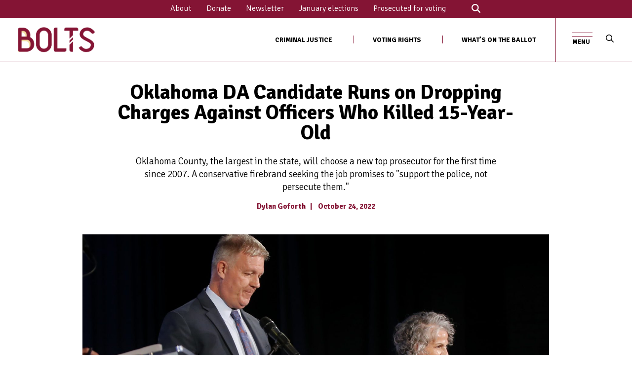

--- FILE ---
content_type: text/html; charset=UTF-8
request_url: https://boltsmag.org/oklahoma-county-da/
body_size: 24504
content:

<!DOCTYPE html>
<!--[if lt IE 7 ]><html class="ie ie6" lang="en"> <![endif]-->
<!--[if IE 7 ]><html class="ie ie7" lang="en"> <![endif]-->
<!--[if IE 8 ]><html class="ie ie8" lang="en"> <![endif]-->
<!--[if IE 9 ]><html class="ie ie9" lang="en"> <![endif]-->
<!--[if (gte IE 9)|!(IE)]><!-->
<html lang="en" >

  <head>
    <!-- Google Optimize code to prevent page flicker-->
    <meta charset="utf-8">
<script type="text/javascript">
/* <![CDATA[ */
var gform;gform||(document.addEventListener("gform_main_scripts_loaded",function(){gform.scriptsLoaded=!0}),document.addEventListener("gform/theme/scripts_loaded",function(){gform.themeScriptsLoaded=!0}),window.addEventListener("DOMContentLoaded",function(){gform.domLoaded=!0}),gform={domLoaded:!1,scriptsLoaded:!1,themeScriptsLoaded:!1,isFormEditor:()=>"function"==typeof InitializeEditor,callIfLoaded:function(o){return!(!gform.domLoaded||!gform.scriptsLoaded||!gform.themeScriptsLoaded&&!gform.isFormEditor()||(gform.isFormEditor()&&console.warn("The use of gform.initializeOnLoaded() is deprecated in the form editor context and will be removed in Gravity Forms 3.1."),o(),0))},initializeOnLoaded:function(o){gform.callIfLoaded(o)||(document.addEventListener("gform_main_scripts_loaded",()=>{gform.scriptsLoaded=!0,gform.callIfLoaded(o)}),document.addEventListener("gform/theme/scripts_loaded",()=>{gform.themeScriptsLoaded=!0,gform.callIfLoaded(o)}),window.addEventListener("DOMContentLoaded",()=>{gform.domLoaded=!0,gform.callIfLoaded(o)}))},hooks:{action:{},filter:{}},addAction:function(o,r,e,t){gform.addHook("action",o,r,e,t)},addFilter:function(o,r,e,t){gform.addHook("filter",o,r,e,t)},doAction:function(o){gform.doHook("action",o,arguments)},applyFilters:function(o){return gform.doHook("filter",o,arguments)},removeAction:function(o,r){gform.removeHook("action",o,r)},removeFilter:function(o,r,e){gform.removeHook("filter",o,r,e)},addHook:function(o,r,e,t,n){null==gform.hooks[o][r]&&(gform.hooks[o][r]=[]);var d=gform.hooks[o][r];null==n&&(n=r+"_"+d.length),gform.hooks[o][r].push({tag:n,callable:e,priority:t=null==t?10:t})},doHook:function(r,o,e){var t;if(e=Array.prototype.slice.call(e,1),null!=gform.hooks[r][o]&&((o=gform.hooks[r][o]).sort(function(o,r){return o.priority-r.priority}),o.forEach(function(o){"function"!=typeof(t=o.callable)&&(t=window[t]),"action"==r?t.apply(null,e):e[0]=t.apply(null,e)})),"filter"==r)return e[0]},removeHook:function(o,r,t,n){var e;null!=gform.hooks[o][r]&&(e=(e=gform.hooks[o][r]).filter(function(o,r,e){return!!(null!=n&&n!=o.tag||null!=t&&t!=o.priority)}),gform.hooks[o][r]=e)}});
/* ]]> */
</script>

    <meta name="viewport" content="width=device-width, initial-scale=1.0, maximum-scale=1.0, user-scalable=no" />

		<link rel="preconnect" href="https://fonts.googleapis.com">
		<link rel="preconnect" href="https://fonts.gstatic.com" crossorigin>
		<link href="https://fonts.googleapis.com/css2?family=Signika:wght@300;400;500;700&display=swap" rel="stylesheet">

    <!-- Jquery -->
		<script src="/wp-content/themes/bistrotheme/assets/js/jquery-3.3.1.min.js" crossorigin="anonymous"></script>

    <!-- Bootstrap -->
    <link href="/wp-content/themes/bistrotheme/assets/css/bootstrap.min.css" rel="stylesheet" type="text/css">

    <!-- More Scripts / Links -->
    <style>
	:root {
		--color--brand: ;
		--color--brand-dark: ;
		--color--brand-light: ;
	
		--color--accent: ;
/* 		--color--accent-dark: {{ settings.color_accent | color_darken: 5 }}; */
	
		--color--link: ;
		--color--link-hover: ;
/* 		--color--link-dark: {{ settings.color_brand | color_darken: 30 }}; */
	
		--color--text: ;
/*
		--color--text-light: {{ settings.color_text | color_modify: 'alpha', 0.7 }};
		--color--text-lighter: {{ settings.color_text | color_modify: 'alpha', 0.5 }};
		--color--text-lightest: {{ settings.color_text | color_modify: 'alpha', 0.2 }};
	
		--color--text-bg: {{ settings.color_text | color_modify: 'alpha', 0.1 }};
	
		--color--headings: {{ settings.color_headings }};
		--color--alt-text: {{ settings.color_alt_text }};
		--color--btn: {{ settings.color_button }};
	
		--color--product-bg: {{ settings.product_grid_bg }};
		--color--product-sale: {{ settings.product_grid_sale_color }};
*/
	
		--color--bg: ;
		--color--bg-alpha: ;
		--color--bg-light: ;
		--color--bg-dark: ;
	
		--font--size-base: 18px;
		--font--line-base: 1.4em;
	
		--font--size-h1: 3rem;
		--font--size-h2: 2rem;
		--font--size-h3: 1.2rem;
		--font--size-h4: 1rem;
		--font--size-h5: 1rem;
		--font--size-h6: 18px;
		
		--font--size-h1-mobile: ;
		--font--size-h2-mobile: ;
		
		
		--module--width: ;
		--module--max-width: ;
		--module--padding: ;
		--module--text-max-width: ;
		
	
/*
		--font--body: {{ base_font.family }}, {{ base_font.fallback_families }};
		--font--body-style: {{ base_font.style }};
	    --font--body-weight: {{ base_font.weight }};
	
	    --font--title: {{ header_font.family }}, {{ header_font.fallback_families }};
		--font--title-weight: {{ header_font.weight }};
		--font--title-style: {{ header_font.style }};
		--font--title-space: {{ settings.type_header_letterspace }}px;
		--font--title-transform: {% if settings.type_header_capitalize %}uppercase{% else %}normal{% endif %};
		--font--title-border: {% if settings.type_header_underline %}1{% else %}0{% endif %};
		--font--title-border-size: {{ settings.type_header_underline_size }}px;
	
		--font--nav: {{ nav_font.family }}, {{ nav_font.fallback_families }};
		--font--nav-weight: {{ nav_font.weight }};
		--font--nav-style: {{ nav_font.style }};
		--font--nav-space: {{ settings.type_nav_letterspace }}px;
		--font--nav-transform: {% if settings.type_nav_capitalize %}uppercase{% else %}normal{% endif %};
		--font--nav-size: {{ settings.type_nav_size }}px;
	
		--font--button: {{ button_font.family }}, {{ button_font.fallback_families }};
		--font--button-weight: {{ button_font.weight }};
		--font--button-style: {{ button_font.style }};
		--font--button-space: {{ settings.type_button_letterspace }}px;
		--font--button-transform: {% if settings.type_button_capitalize %}uppercase{% else %}normal{% endif %};
		--font--button-size: {{ settings.type_button_size }}px;
		--font--button-mobile-size: 12px;
	
		--font--icon-url: {{ 'sb-icons.eot' | asset_url }};
*/
	}
	
	
</style>	  	<link href="/wp-content/themes/bistrotheme/assets/css/custom.css?ver=112425.09" rel="stylesheet" type="text/css">
  	<script type="text/javascript" async="" src="https://www.google-analytics.com/ga.js"></script>

  	<!-- Typekits ~ fonts -->
	<!-- <script src="https://kit.fontawesome.com/6d34bbc5ac.js" crossorigin="anonymous"></script> -->
	<script src="https://kit.fontawesome.com/488fe08df6.js" crossorigin="anonymous"></script>



    <!-- WP Head Start -->
    <meta name='robots' content='index, follow, max-image-preview:large, max-snippet:-1, max-video-preview:-1' />
	<style>img:is([sizes="auto" i], [sizes^="auto," i]) { contain-intrinsic-size: 3000px 1500px }</style>
	
	<!-- This site is optimized with the Yoast SEO plugin v26.6 - https://yoast.com/wordpress/plugins/seo/ -->
	<link rel="canonical" href="https://boltsmag.org/oklahoma-county-da/" />
	<meta property="og:locale" content="en_US" />
	<meta property="og:type" content="article" />
	<meta property="og:title" content="Oklahoma DA Candidate Runs on Dropping Charges Against Officers Who Killed 15-Year-Old - Bolts" />
	<meta property="og:description" content="This article was produced as a collaboration between Bolts and The Frontier Oklahoma City police are regularly in the spotlight over police shootings, having shot at least 20 people in... Read More" />
	<meta property="og:url" content="https://boltsmag.org/oklahoma-county-da/" />
	<meta property="og:site_name" content="Bolts" />
	<meta property="article:published_time" content="2022-10-24T14:01:17+00:00" />
	<meta property="article:modified_time" content="2022-10-29T17:14:05+00:00" />
	<meta property="og:image" content="https://boltsmag.org/wp-content/uploads/2022/10/unnamed-1-scaled.jpg" />
	<meta property="og:image:width" content="2000" />
	<meta property="og:image:height" content="1333" />
	<meta property="og:image:type" content="image/jpeg" />
	<meta name="author" content="Michael Barajas" />
	<meta name="twitter:card" content="summary_large_image" />
	<script type="application/ld+json" class="yoast-schema-graph">{"@context":"https://schema.org","@graph":[{"@type":"Article","@id":"https://boltsmag.org/oklahoma-county-da/#article","isPartOf":{"@id":"https://boltsmag.org/oklahoma-county-da/"},"author":{"name":"Michael Barajas","@id":"https://boltsmag.org/#/schema/person/a5efab19b6a3b7488dbe825cd4c4b93c"},"headline":"Oklahoma DA Candidate Runs on Dropping Charges Against Officers Who Killed 15-Year-Old","datePublished":"2022-10-24T14:01:17+00:00","dateModified":"2022-10-29T17:14:05+00:00","mainEntityOfPage":{"@id":"https://boltsmag.org/oklahoma-county-da/"},"wordCount":2389,"commentCount":0,"publisher":{"@id":"https://boltsmag.org/#organization"},"image":{"@id":"https://boltsmag.org/oklahoma-county-da/#primaryimage"},"thumbnailUrl":"https://boltsmag.org/wp-content/uploads/2022/10/unnamed-1-scaled.jpg","articleSection":["Oklahoma","Police accountability","Police union","Prosecutor"],"inLanguage":"en-US","potentialAction":[{"@type":"CommentAction","name":"Comment","target":["https://boltsmag.org/oklahoma-county-da/#respond"]}]},{"@type":"WebPage","@id":"https://boltsmag.org/oklahoma-county-da/","url":"https://boltsmag.org/oklahoma-county-da/","name":"Oklahoma DA Candidate Runs on Dropping Charges Against Officers Who Killed 15-Year-Old - Bolts","isPartOf":{"@id":"https://boltsmag.org/#website"},"primaryImageOfPage":{"@id":"https://boltsmag.org/oklahoma-county-da/#primaryimage"},"image":{"@id":"https://boltsmag.org/oklahoma-county-da/#primaryimage"},"thumbnailUrl":"https://boltsmag.org/wp-content/uploads/2022/10/unnamed-1-scaled.jpg","datePublished":"2022-10-24T14:01:17+00:00","dateModified":"2022-10-29T17:14:05+00:00","breadcrumb":{"@id":"https://boltsmag.org/oklahoma-county-da/#breadcrumb"},"inLanguage":"en-US","potentialAction":[{"@type":"ReadAction","target":["https://boltsmag.org/oklahoma-county-da/"]}]},{"@type":"ImageObject","inLanguage":"en-US","@id":"https://boltsmag.org/oklahoma-county-da/#primaryimage","url":"https://boltsmag.org/wp-content/uploads/2022/10/unnamed-1-scaled.jpg","contentUrl":"https://boltsmag.org/wp-content/uploads/2022/10/unnamed-1-scaled.jpg","width":2000,"height":1333,"caption":"Kevin Calvey and Vicki Behenna during a debate in Oklahoma City on Oct. 11 (Courtesy Bryan Terry/The Oklahoman)"},{"@type":"BreadcrumbList","@id":"https://boltsmag.org/oklahoma-county-da/#breadcrumb","itemListElement":[{"@type":"ListItem","position":1,"name":"Home","item":"https://boltsmag.org/"},{"@type":"ListItem","position":2,"name":"Oklahoma DA Candidate Runs on Dropping Charges Against Officers Who Killed 15-Year-Old"}]},{"@type":"WebSite","@id":"https://boltsmag.org/#website","url":"https://boltsmag.org/","name":"Bolts","description":"Bolts is a digital publication that covers the nuts and bolts of power and political change, from the local up. We report on the places, people, and politics that shape public policy but are dangerously overlooked. We tell stories that highlight the real world stakes of local elections, obscure institutions, and the grassroots movements that are targeting them.","publisher":{"@id":"https://boltsmag.org/#organization"},"potentialAction":[{"@type":"SearchAction","target":{"@type":"EntryPoint","urlTemplate":"https://boltsmag.org/?s={search_term_string}"},"query-input":{"@type":"PropertyValueSpecification","valueRequired":true,"valueName":"search_term_string"}}],"inLanguage":"en-US"},{"@type":"Organization","@id":"https://boltsmag.org/#organization","name":"Bolts","url":"https://boltsmag.org/","logo":{"@type":"ImageObject","inLanguage":"en-US","@id":"https://boltsmag.org/#/schema/logo/image/","url":"https://boltsmag.org/wp-content/uploads/2022/02/bolts.jpg","contentUrl":"https://boltsmag.org/wp-content/uploads/2022/02/bolts.jpg","width":1000,"height":685,"caption":"Bolts"},"image":{"@id":"https://boltsmag.org/#/schema/logo/image/"}},{"@type":"Person","@id":"https://boltsmag.org/#/schema/person/a5efab19b6a3b7488dbe825cd4c4b93c","name":"Michael Barajas","image":{"@type":"ImageObject","inLanguage":"en-US","@id":"https://boltsmag.org/#/schema/person/image/","url":"https://secure.gravatar.com/avatar/0e149fd89382e82de61f15a7a18bbe6d04592c2a1de5c9171a5d4ccd817e6727?s=96&d=mm&r=g","contentUrl":"https://secure.gravatar.com/avatar/0e149fd89382e82de61f15a7a18bbe6d04592c2a1de5c9171a5d4ccd817e6727?s=96&d=mm&r=g","caption":"Michael Barajas"},"url":"https://boltsmag.org/author/mbarajas/"}]}</script>
	<!-- / Yoast SEO plugin. -->


<link rel='dns-prefetch' href='//cdnjs.cloudflare.com' />
<link rel='dns-prefetch' href='//stats.wp.com' />
<link rel='dns-prefetch' href='//www.googletagmanager.com' />
		<style>
			.lazyload,
			.lazyloading {
				max-width: 100%;
			}
		</style>
		<script type="text/javascript">
/* <![CDATA[ */
window._wpemojiSettings = {"baseUrl":"https:\/\/s.w.org\/images\/core\/emoji\/16.0.1\/72x72\/","ext":".png","svgUrl":"https:\/\/s.w.org\/images\/core\/emoji\/16.0.1\/svg\/","svgExt":".svg","source":{"concatemoji":"https:\/\/boltsmag.org\/wp-includes\/js\/wp-emoji-release.min.js?ver=6.8.3"}};
/*! This file is auto-generated */
!function(s,n){var o,i,e;function c(e){try{var t={supportTests:e,timestamp:(new Date).valueOf()};sessionStorage.setItem(o,JSON.stringify(t))}catch(e){}}function p(e,t,n){e.clearRect(0,0,e.canvas.width,e.canvas.height),e.fillText(t,0,0);var t=new Uint32Array(e.getImageData(0,0,e.canvas.width,e.canvas.height).data),a=(e.clearRect(0,0,e.canvas.width,e.canvas.height),e.fillText(n,0,0),new Uint32Array(e.getImageData(0,0,e.canvas.width,e.canvas.height).data));return t.every(function(e,t){return e===a[t]})}function u(e,t){e.clearRect(0,0,e.canvas.width,e.canvas.height),e.fillText(t,0,0);for(var n=e.getImageData(16,16,1,1),a=0;a<n.data.length;a++)if(0!==n.data[a])return!1;return!0}function f(e,t,n,a){switch(t){case"flag":return n(e,"\ud83c\udff3\ufe0f\u200d\u26a7\ufe0f","\ud83c\udff3\ufe0f\u200b\u26a7\ufe0f")?!1:!n(e,"\ud83c\udde8\ud83c\uddf6","\ud83c\udde8\u200b\ud83c\uddf6")&&!n(e,"\ud83c\udff4\udb40\udc67\udb40\udc62\udb40\udc65\udb40\udc6e\udb40\udc67\udb40\udc7f","\ud83c\udff4\u200b\udb40\udc67\u200b\udb40\udc62\u200b\udb40\udc65\u200b\udb40\udc6e\u200b\udb40\udc67\u200b\udb40\udc7f");case"emoji":return!a(e,"\ud83e\udedf")}return!1}function g(e,t,n,a){var r="undefined"!=typeof WorkerGlobalScope&&self instanceof WorkerGlobalScope?new OffscreenCanvas(300,150):s.createElement("canvas"),o=r.getContext("2d",{willReadFrequently:!0}),i=(o.textBaseline="top",o.font="600 32px Arial",{});return e.forEach(function(e){i[e]=t(o,e,n,a)}),i}function t(e){var t=s.createElement("script");t.src=e,t.defer=!0,s.head.appendChild(t)}"undefined"!=typeof Promise&&(o="wpEmojiSettingsSupports",i=["flag","emoji"],n.supports={everything:!0,everythingExceptFlag:!0},e=new Promise(function(e){s.addEventListener("DOMContentLoaded",e,{once:!0})}),new Promise(function(t){var n=function(){try{var e=JSON.parse(sessionStorage.getItem(o));if("object"==typeof e&&"number"==typeof e.timestamp&&(new Date).valueOf()<e.timestamp+604800&&"object"==typeof e.supportTests)return e.supportTests}catch(e){}return null}();if(!n){if("undefined"!=typeof Worker&&"undefined"!=typeof OffscreenCanvas&&"undefined"!=typeof URL&&URL.createObjectURL&&"undefined"!=typeof Blob)try{var e="postMessage("+g.toString()+"("+[JSON.stringify(i),f.toString(),p.toString(),u.toString()].join(",")+"));",a=new Blob([e],{type:"text/javascript"}),r=new Worker(URL.createObjectURL(a),{name:"wpTestEmojiSupports"});return void(r.onmessage=function(e){c(n=e.data),r.terminate(),t(n)})}catch(e){}c(n=g(i,f,p,u))}t(n)}).then(function(e){for(var t in e)n.supports[t]=e[t],n.supports.everything=n.supports.everything&&n.supports[t],"flag"!==t&&(n.supports.everythingExceptFlag=n.supports.everythingExceptFlag&&n.supports[t]);n.supports.everythingExceptFlag=n.supports.everythingExceptFlag&&!n.supports.flag,n.DOMReady=!1,n.readyCallback=function(){n.DOMReady=!0}}).then(function(){return e}).then(function(){var e;n.supports.everything||(n.readyCallback(),(e=n.source||{}).concatemoji?t(e.concatemoji):e.wpemoji&&e.twemoji&&(t(e.twemoji),t(e.wpemoji)))}))}((window,document),window._wpemojiSettings);
/* ]]> */
</script>
<style id='wp-emoji-styles-inline-css' type='text/css'>

	img.wp-smiley, img.emoji {
		display: inline !important;
		border: none !important;
		box-shadow: none !important;
		height: 1em !important;
		width: 1em !important;
		margin: 0 0.07em !important;
		vertical-align: -0.1em !important;
		background: none !important;
		padding: 0 !important;
	}
</style>
<link rel='stylesheet' id='wp-block-library-css' href='https://boltsmag.org/wp-includes/css/dist/block-library/style.min.css?ver=6.8.3' type='text/css' media='all' />
<style id='classic-theme-styles-inline-css' type='text/css'>
/*! This file is auto-generated */
.wp-block-button__link{color:#fff;background-color:#32373c;border-radius:9999px;box-shadow:none;text-decoration:none;padding:calc(.667em + 2px) calc(1.333em + 2px);font-size:1.125em}.wp-block-file__button{background:#32373c;color:#fff;text-decoration:none}
</style>
<link rel='stylesheet' id='mediaelement-css' href='https://boltsmag.org/wp-includes/js/mediaelement/mediaelementplayer-legacy.min.css?ver=4.2.17' type='text/css' media='all' />
<link rel='stylesheet' id='wp-mediaelement-css' href='https://boltsmag.org/wp-includes/js/mediaelement/wp-mediaelement.min.css?ver=6.8.3' type='text/css' media='all' />
<style id='jetpack-sharing-buttons-style-inline-css' type='text/css'>
.jetpack-sharing-buttons__services-list{display:flex;flex-direction:row;flex-wrap:wrap;gap:0;list-style-type:none;margin:5px;padding:0}.jetpack-sharing-buttons__services-list.has-small-icon-size{font-size:12px}.jetpack-sharing-buttons__services-list.has-normal-icon-size{font-size:16px}.jetpack-sharing-buttons__services-list.has-large-icon-size{font-size:24px}.jetpack-sharing-buttons__services-list.has-huge-icon-size{font-size:36px}@media print{.jetpack-sharing-buttons__services-list{display:none!important}}.editor-styles-wrapper .wp-block-jetpack-sharing-buttons{gap:0;padding-inline-start:0}ul.jetpack-sharing-buttons__services-list.has-background{padding:1.25em 2.375em}
</style>
<style id='global-styles-inline-css' type='text/css'>
:root{--wp--preset--aspect-ratio--square: 1;--wp--preset--aspect-ratio--4-3: 4/3;--wp--preset--aspect-ratio--3-4: 3/4;--wp--preset--aspect-ratio--3-2: 3/2;--wp--preset--aspect-ratio--2-3: 2/3;--wp--preset--aspect-ratio--16-9: 16/9;--wp--preset--aspect-ratio--9-16: 9/16;--wp--preset--color--black: #000000;--wp--preset--color--cyan-bluish-gray: #abb8c3;--wp--preset--color--white: #ffffff;--wp--preset--color--pale-pink: #f78da7;--wp--preset--color--vivid-red: #cf2e2e;--wp--preset--color--luminous-vivid-orange: #ff6900;--wp--preset--color--luminous-vivid-amber: #fcb900;--wp--preset--color--light-green-cyan: #7bdcb5;--wp--preset--color--vivid-green-cyan: #00d084;--wp--preset--color--pale-cyan-blue: #8ed1fc;--wp--preset--color--vivid-cyan-blue: #0693e3;--wp--preset--color--vivid-purple: #9b51e0;--wp--preset--gradient--vivid-cyan-blue-to-vivid-purple: linear-gradient(135deg,rgba(6,147,227,1) 0%,rgb(155,81,224) 100%);--wp--preset--gradient--light-green-cyan-to-vivid-green-cyan: linear-gradient(135deg,rgb(122,220,180) 0%,rgb(0,208,130) 100%);--wp--preset--gradient--luminous-vivid-amber-to-luminous-vivid-orange: linear-gradient(135deg,rgba(252,185,0,1) 0%,rgba(255,105,0,1) 100%);--wp--preset--gradient--luminous-vivid-orange-to-vivid-red: linear-gradient(135deg,rgba(255,105,0,1) 0%,rgb(207,46,46) 100%);--wp--preset--gradient--very-light-gray-to-cyan-bluish-gray: linear-gradient(135deg,rgb(238,238,238) 0%,rgb(169,184,195) 100%);--wp--preset--gradient--cool-to-warm-spectrum: linear-gradient(135deg,rgb(74,234,220) 0%,rgb(151,120,209) 20%,rgb(207,42,186) 40%,rgb(238,44,130) 60%,rgb(251,105,98) 80%,rgb(254,248,76) 100%);--wp--preset--gradient--blush-light-purple: linear-gradient(135deg,rgb(255,206,236) 0%,rgb(152,150,240) 100%);--wp--preset--gradient--blush-bordeaux: linear-gradient(135deg,rgb(254,205,165) 0%,rgb(254,45,45) 50%,rgb(107,0,62) 100%);--wp--preset--gradient--luminous-dusk: linear-gradient(135deg,rgb(255,203,112) 0%,rgb(199,81,192) 50%,rgb(65,88,208) 100%);--wp--preset--gradient--pale-ocean: linear-gradient(135deg,rgb(255,245,203) 0%,rgb(182,227,212) 50%,rgb(51,167,181) 100%);--wp--preset--gradient--electric-grass: linear-gradient(135deg,rgb(202,248,128) 0%,rgb(113,206,126) 100%);--wp--preset--gradient--midnight: linear-gradient(135deg,rgb(2,3,129) 0%,rgb(40,116,252) 100%);--wp--preset--font-size--small: 13px;--wp--preset--font-size--medium: 20px;--wp--preset--font-size--large: 36px;--wp--preset--font-size--x-large: 42px;--wp--preset--spacing--20: 0.44rem;--wp--preset--spacing--30: 0.67rem;--wp--preset--spacing--40: 1rem;--wp--preset--spacing--50: 1.5rem;--wp--preset--spacing--60: 2.25rem;--wp--preset--spacing--70: 3.38rem;--wp--preset--spacing--80: 5.06rem;--wp--preset--shadow--natural: 6px 6px 9px rgba(0, 0, 0, 0.2);--wp--preset--shadow--deep: 12px 12px 50px rgba(0, 0, 0, 0.4);--wp--preset--shadow--sharp: 6px 6px 0px rgba(0, 0, 0, 0.2);--wp--preset--shadow--outlined: 6px 6px 0px -3px rgba(255, 255, 255, 1), 6px 6px rgba(0, 0, 0, 1);--wp--preset--shadow--crisp: 6px 6px 0px rgba(0, 0, 0, 1);}:where(.is-layout-flex){gap: 0.5em;}:where(.is-layout-grid){gap: 0.5em;}body .is-layout-flex{display: flex;}.is-layout-flex{flex-wrap: wrap;align-items: center;}.is-layout-flex > :is(*, div){margin: 0;}body .is-layout-grid{display: grid;}.is-layout-grid > :is(*, div){margin: 0;}:where(.wp-block-columns.is-layout-flex){gap: 2em;}:where(.wp-block-columns.is-layout-grid){gap: 2em;}:where(.wp-block-post-template.is-layout-flex){gap: 1.25em;}:where(.wp-block-post-template.is-layout-grid){gap: 1.25em;}.has-black-color{color: var(--wp--preset--color--black) !important;}.has-cyan-bluish-gray-color{color: var(--wp--preset--color--cyan-bluish-gray) !important;}.has-white-color{color: var(--wp--preset--color--white) !important;}.has-pale-pink-color{color: var(--wp--preset--color--pale-pink) !important;}.has-vivid-red-color{color: var(--wp--preset--color--vivid-red) !important;}.has-luminous-vivid-orange-color{color: var(--wp--preset--color--luminous-vivid-orange) !important;}.has-luminous-vivid-amber-color{color: var(--wp--preset--color--luminous-vivid-amber) !important;}.has-light-green-cyan-color{color: var(--wp--preset--color--light-green-cyan) !important;}.has-vivid-green-cyan-color{color: var(--wp--preset--color--vivid-green-cyan) !important;}.has-pale-cyan-blue-color{color: var(--wp--preset--color--pale-cyan-blue) !important;}.has-vivid-cyan-blue-color{color: var(--wp--preset--color--vivid-cyan-blue) !important;}.has-vivid-purple-color{color: var(--wp--preset--color--vivid-purple) !important;}.has-black-background-color{background-color: var(--wp--preset--color--black) !important;}.has-cyan-bluish-gray-background-color{background-color: var(--wp--preset--color--cyan-bluish-gray) !important;}.has-white-background-color{background-color: var(--wp--preset--color--white) !important;}.has-pale-pink-background-color{background-color: var(--wp--preset--color--pale-pink) !important;}.has-vivid-red-background-color{background-color: var(--wp--preset--color--vivid-red) !important;}.has-luminous-vivid-orange-background-color{background-color: var(--wp--preset--color--luminous-vivid-orange) !important;}.has-luminous-vivid-amber-background-color{background-color: var(--wp--preset--color--luminous-vivid-amber) !important;}.has-light-green-cyan-background-color{background-color: var(--wp--preset--color--light-green-cyan) !important;}.has-vivid-green-cyan-background-color{background-color: var(--wp--preset--color--vivid-green-cyan) !important;}.has-pale-cyan-blue-background-color{background-color: var(--wp--preset--color--pale-cyan-blue) !important;}.has-vivid-cyan-blue-background-color{background-color: var(--wp--preset--color--vivid-cyan-blue) !important;}.has-vivid-purple-background-color{background-color: var(--wp--preset--color--vivid-purple) !important;}.has-black-border-color{border-color: var(--wp--preset--color--black) !important;}.has-cyan-bluish-gray-border-color{border-color: var(--wp--preset--color--cyan-bluish-gray) !important;}.has-white-border-color{border-color: var(--wp--preset--color--white) !important;}.has-pale-pink-border-color{border-color: var(--wp--preset--color--pale-pink) !important;}.has-vivid-red-border-color{border-color: var(--wp--preset--color--vivid-red) !important;}.has-luminous-vivid-orange-border-color{border-color: var(--wp--preset--color--luminous-vivid-orange) !important;}.has-luminous-vivid-amber-border-color{border-color: var(--wp--preset--color--luminous-vivid-amber) !important;}.has-light-green-cyan-border-color{border-color: var(--wp--preset--color--light-green-cyan) !important;}.has-vivid-green-cyan-border-color{border-color: var(--wp--preset--color--vivid-green-cyan) !important;}.has-pale-cyan-blue-border-color{border-color: var(--wp--preset--color--pale-cyan-blue) !important;}.has-vivid-cyan-blue-border-color{border-color: var(--wp--preset--color--vivid-cyan-blue) !important;}.has-vivid-purple-border-color{border-color: var(--wp--preset--color--vivid-purple) !important;}.has-vivid-cyan-blue-to-vivid-purple-gradient-background{background: var(--wp--preset--gradient--vivid-cyan-blue-to-vivid-purple) !important;}.has-light-green-cyan-to-vivid-green-cyan-gradient-background{background: var(--wp--preset--gradient--light-green-cyan-to-vivid-green-cyan) !important;}.has-luminous-vivid-amber-to-luminous-vivid-orange-gradient-background{background: var(--wp--preset--gradient--luminous-vivid-amber-to-luminous-vivid-orange) !important;}.has-luminous-vivid-orange-to-vivid-red-gradient-background{background: var(--wp--preset--gradient--luminous-vivid-orange-to-vivid-red) !important;}.has-very-light-gray-to-cyan-bluish-gray-gradient-background{background: var(--wp--preset--gradient--very-light-gray-to-cyan-bluish-gray) !important;}.has-cool-to-warm-spectrum-gradient-background{background: var(--wp--preset--gradient--cool-to-warm-spectrum) !important;}.has-blush-light-purple-gradient-background{background: var(--wp--preset--gradient--blush-light-purple) !important;}.has-blush-bordeaux-gradient-background{background: var(--wp--preset--gradient--blush-bordeaux) !important;}.has-luminous-dusk-gradient-background{background: var(--wp--preset--gradient--luminous-dusk) !important;}.has-pale-ocean-gradient-background{background: var(--wp--preset--gradient--pale-ocean) !important;}.has-electric-grass-gradient-background{background: var(--wp--preset--gradient--electric-grass) !important;}.has-midnight-gradient-background{background: var(--wp--preset--gradient--midnight) !important;}.has-small-font-size{font-size: var(--wp--preset--font-size--small) !important;}.has-medium-font-size{font-size: var(--wp--preset--font-size--medium) !important;}.has-large-font-size{font-size: var(--wp--preset--font-size--large) !important;}.has-x-large-font-size{font-size: var(--wp--preset--font-size--x-large) !important;}
:where(.wp-block-post-template.is-layout-flex){gap: 1.25em;}:where(.wp-block-post-template.is-layout-grid){gap: 1.25em;}
:where(.wp-block-columns.is-layout-flex){gap: 2em;}:where(.wp-block-columns.is-layout-grid){gap: 2em;}
:root :where(.wp-block-pullquote){font-size: 1.5em;line-height: 1.6;}
</style>
<script type="text/javascript" src="https://cdnjs.cloudflare.com/ajax/libs/gsap/3.6.1/gsap.min.js?ver=6.8.3" id="gsap-js-js"></script>
<link rel="https://api.w.org/" href="https://boltsmag.org/wp-json/" /><link rel="alternate" title="JSON" type="application/json" href="https://boltsmag.org/wp-json/wp/v2/posts/3836" /><link rel="EditURI" type="application/rsd+xml" title="RSD" href="https://boltsmag.org/xmlrpc.php?rsd" />
<link rel='shortlink' href='https://boltsmag.org/?p=3836' />
<link rel="alternate" title="oEmbed (JSON)" type="application/json+oembed" href="https://boltsmag.org/wp-json/oembed/1.0/embed?url=https%3A%2F%2Fboltsmag.org%2Foklahoma-county-da%2F" />
<link rel="alternate" title="oEmbed (XML)" type="text/xml+oembed" href="https://boltsmag.org/wp-json/oembed/1.0/embed?url=https%3A%2F%2Fboltsmag.org%2Foklahoma-county-da%2F&#038;format=xml" />
<meta name="generator" content="Site Kit by Google 1.168.0" />	<style>img#wpstats{display:none}</style>
				<script>
			document.documentElement.className = document.documentElement.className.replace('no-js', 'js');
		</script>
				<style>
			.no-js img.lazyload {
				display: none;
			}

			figure.wp-block-image img.lazyloading {
				min-width: 150px;
			}

			.lazyload,
			.lazyloading {
				--smush-placeholder-width: 100px;
				--smush-placeholder-aspect-ratio: 1/1;
				width: var(--smush-image-width, var(--smush-placeholder-width)) !important;
				aspect-ratio: var(--smush-image-aspect-ratio, var(--smush-placeholder-aspect-ratio)) !important;
			}

						.lazyload, .lazyloading {
				opacity: 0;
			}

			.lazyloaded {
				opacity: 1;
				transition: opacity 200ms;
				transition-delay: 0ms;
			}

					</style>
		<link rel="icon" href="https://boltsmag.org/wp-content/uploads/2022/01/cropped-New-color-B@3000x-32x32.png" sizes="32x32" />
<link rel="icon" href="https://boltsmag.org/wp-content/uploads/2022/01/cropped-New-color-B@3000x-192x192.png" sizes="192x192" />
<link rel="apple-touch-icon" href="https://boltsmag.org/wp-content/uploads/2022/01/cropped-New-color-B@3000x-180x180.png" />
<meta name="msapplication-TileImage" content="https://boltsmag.org/wp-content/uploads/2022/01/cropped-New-color-B@3000x-270x270.png" />
		<style type="text/css" id="wp-custom-css">
			.gform_confirmation_message span {
	color:#ffffff!important;
}		</style>
		
	<title>Oklahoma DA Candidate Runs on Dropping Charges Against Officers Who Killed 15-Year-Old | Bolts</title>

			<!-- Single Page Meta Properties -->
		
			<meta property='og:image:secure_url' content='https://boltsmag.org/wp-content/uploads/2022/10/unnamed-1-scaled.jpg'>
			<meta property='og:image' content='https://boltsmag.org/wp-content/uploads/2022/10/unnamed-1-scaled.jpg'>
			<meta name='twitter:image:src' content='https://boltsmag.org/wp-content/uploads/2022/10/unnamed-1-scaled.jpg'>
			<meta itemprop='image' content='https://boltsmag.org/wp-content/uploads/2022/10/unnamed-1-scaled.jpg'>

							<meta property='og:description' content='Oklahoma County, the largest in the state, will choose a new top prosecutor for the first time since 2007. A conservative firebrand seeking the job promises to "support the police, not persecute them."'>
			<meta name='twitter:description' content='Oklahoma County, the largest in the state, will choose a new top prosecutor for the first time since 2007. A conservative firebrand seeking the job promises to "support the police, not persecute them."'>
			<meta itemprop='description' content='Oklahoma County, the largest in the state, will choose a new top prosecutor for the first time since 2007. A conservative firebrand seeking the job promises to "support the police, not persecute them."'>
		
		<meta property='og:title' content='Oklahoma DA Candidate Runs on Dropping Charges Against Officers Who Killed 15-Year-Old'>
		<meta property="og:type" content="article" />
		<meta property='og:article:author ' content='Dylan Goforth'>
		<meta name="article:author" content="Dylan Goforth" />
		<meta name="author" content="Dylan Goforth" />
		<meta name='twitter:creator' content='Dylan Goforth'>
		<meta name="twitter:data1" content='Dylan Goforth'>

	




		<!-- Global site tag (gtag.js) - Google Analytics -->
		<script async src="https://www.googletagmanager.com/gtag/js?id=G-TQ6JX20911"></script>
		<script>
		  window.dataLayer = window.dataLayer || [];
		  function gtag(){dataLayer.push(arguments);}
		  gtag('js', new Date());

		  gtag('config', 'G-TQ6JX20911');
		</script>

		<!-- Google Tag Manager -->
		<script>(function(w,d,s,l,i){w[l]=w[l]||[];w[l].push({'gtm.start':
		new Date().getTime(),event:'gtm.js'});var f=d.getElementsByTagName(s)[0],
		j=d.createElement(s),dl=l!='dataLayer'?'&l='+l:'';j.async=true;j.src=
		'https://www.googletagmanager.com/gtm.js?id='+i+dl;f.parentNode.insertBefore(j,f);
		})(window,document,'script','dataLayer','GTM-K8KCBN9');</script>
		<!-- End Google Tag Manager -->
    </head>


<body class="page-oklahoma-county-da fixed-scrolling fade-transition " onload="document.body.style.opacity='1'">
	<!-- Google Tag Manager (noscript) -->
	<noscript><iframe src="https://www.googletagmanager.com/ns.html?id=GTM-K8KCBN9"
	height="0" width="0" style="display:none;visibility:hidden"></iframe></noscript>
	<!-- End Google Tag Manager (noscript) -->
		<header class="">

		<div class="top-menu">
			<a class="header-logo-alt" href="/">
				<img data-src="https://boltsmag.org/wp-content/uploads/2022/01/Ornate-Bolt@3000x.png" src="[data-uri]" class="lazyload" style="--smush-placeholder-width: 1731px; --smush-placeholder-aspect-ratio: 1731/2000;">
				<span class="sr-only"></span>
			</a>

			<div class="menu-container">
				<div class="menu-header-menu-container"><ul id="menu-header-menu-1" class="menu"><li class="menu-item menu-item-type-post_type menu-item-object-page menu-item-1675"><a href="https://boltsmag.org/about/">About</a></li>
<li class="menu-item menu-item-type-custom menu-item-object-custom menu-item-2378"><a href="http://boltsmag.org/donate">Donate</a></li>
<li class="menu-item menu-item-type-custom menu-item-object-custom menu-item-4136"><a href="https://boltsmag.org/newsletter">Newsletter</a></li>
<li class="menu-item menu-item-type-post_type menu-item-object-page menu-item-8760"><a href="https://boltsmag.org/whats-on-the-ballot/january-2026-elections-guide/">January elections</a></li>
<li class="menu-item menu-item-type-post_type menu-item-object-post menu-item-8761"><a href="https://boltsmag.org/prosecuted-for-voting-american-samoans-alaska/">Prosecuted for voting</a></li>
</ul></div>				<button class="search-btn" type="button" style="">
					<svg xmlns="http://www.w3.org/2000/svg" viewBox="0 0 512 512"><!--! Font Awesome Free 6.2.1 by @fontawesome - https://fontawesome.com License - https://fontawesome.com/license/free (Icons: CC BY 4.0, Fonts: SIL OFL 1.1, Code: MIT License) Copyright 2022 Fonticons, Inc. --><path d="M416 208c0 45.9-14.9 88.3-40 122.7L502.6 457.4c12.5 12.5 12.5 32.8 0 45.3s-32.8 12.5-45.3 0L330.7 376c-34.4 25.2-76.8 40-122.7 40C93.1 416 0 322.9 0 208S93.1 0 208 0S416 93.1 416 208zM208 352c79.5 0 144-64.5 144-144s-64.5-144-144-144S64 128.5 64 208s64.5 144 144 144z"/></svg>				</button>
			</div>

			<div class="menu-buttons-alt">
				<button class="navbar-toggle closed" type="button" data-toggle="collapse" data-target=".collapsed-menu.drop">
        	<span class="bar-text">Menu</span>
        	<span class="sr-only">Toggle navigation</span>
	      </button>

				<button class="search-btn" type="button">
					<div class="svg-btn-wrapper"><i class="far fa-search toggle"></i></div>
				</button>
			</div>
		</div>

		<div class="main-header">
			<div class="header-content">
				<a class="header-logo" href="/">
					<img data-src="https://boltsmag.org/wp-content/uploads/2022/01/Screw-Bolts-B@3000x.png" src="[data-uri]" class="lazyload" style="--smush-placeholder-width: 3000px; --smush-placeholder-aspect-ratio: 3000/1067;">
					<span class="sr-only"></span>
				</a>

				<div class="menu-header-featured-menu-container"><ul id="menu-header-featured-menu" class="menu"><li id="menu-item-2426" class="menu-item menu-item-type-custom menu-item-object-custom menu-item-2426"><a href="https://boltsmag.org/criminal-justice">Criminal Justice</a></li>
<li id="menu-item-2270" class="menu-item menu-item-type-custom menu-item-object-custom menu-item-2270"><a href="https://boltsmag.org/voting-rights">Voting Rights</a></li>
<li id="menu-item-1783" class="menu-item menu-item-type-post_type menu-item-object-page menu-item-1783"><a href="https://boltsmag.org/whats-on-the-ballot/">What’s on the Ballot</a></li>
</ul></div>			</div>

			<div class="menu-buttons">

				<button class="navbar-toggle closed" type="button" data-toggle="collapse" data-target=".collapsed-menu.drop">
					<span class="icon-bar"></span>
					<span class="icon-bar"></span>
					<span class="bar-text bar-text-menu">Menu</span>
					<span class="bar-text bar-text-close">Close</span>
					<span class="sr-only">Toggle navigation</span>
				</button>

				<button class="search-btn" type="button">
					<div class="svg-btn-wrapper"><i class="far fa-search toggle"></i></div>
				</button>

								<div class="mobile-menu collapsed-menu sidebar collapse">
					<div class="mobile-container">
						<div class="header-spacer"></div>
						<div class="mobile-wrapper">
							<div class="menu-hamburger-menu-container"><ul id="menu-hamburger-menu" class="menu"><li id="menu-item-2232" class="menu-item menu-item-type-post_type menu-item-object-page menu-item-has-children menu-item-2232"><a href="https://boltsmag.org/about/">About Us</a>
<ul class="sub-menu">
	<li id="menu-item-2457" class="menu-item menu-item-type-post_type menu-item-object-page menu-item-2457"><a href="https://boltsmag.org/newsletter/">Our newsletter</a></li>
	<li id="menu-item-4892" class="menu-item menu-item-type-post_type menu-item-object-page menu-item-4892"><a href="https://boltsmag.org/pitch-us/">Please pitch us!</a></li>
</ul>
</li>
<li id="menu-item-2249" class="menu-item menu-item-type-custom menu-item-object-custom menu-item-2249"><a href="https://boltsmag.org/donate/">Support us</a></li>
<li id="menu-item-2233" class="menu-item menu-item-type-post_type menu-item-object-page menu-item-has-children menu-item-2233"><a href="https://boltsmag.org/whats-on-the-ballot/">What&#8217;s on the Ballot</a>
<ul class="sub-menu">
	<li id="menu-item-5204" class="menu-item menu-item-type-post_type menu-item-object-page menu-item-5204"><a href="https://boltsmag.org/whats-on-the-ballot/state-supreme-courts/">Your Guide to Every State Supreme Court</a></li>
	<li id="menu-item-2455" class="menu-item menu-item-type-post_type menu-item-object-page menu-item-2455"><a href="https://boltsmag.org/whats-on-the-ballot/local-election-administration/">Who Runs Our Elections?</a></li>
	<li id="menu-item-3802" class="menu-item menu-item-type-post_type menu-item-object-page menu-item-3802"><a href="https://boltsmag.org/whats-on-the-ballot/who-counts-our-elections/">Who Counts Our Elections?</a></li>
	<li id="menu-item-7422" class="menu-item menu-item-type-post_type menu-item-object-page menu-item-7422"><a href="https://boltsmag.org/whats-on-the-ballot/prosecutors-and-sheriffs-2025/">DAs and sheriffs in 2025</a></li>
</ul>
</li>
<li id="menu-item-2537" class="menu-item menu-item-type-post_type menu-item-object-page menu-item-2537"><a href="https://boltsmag.org/voting-rights/">Voting Rights</a></li>
<li id="menu-item-2536" class="menu-item menu-item-type-post_type menu-item-object-page menu-item-2536"><a href="https://boltsmag.org/criminal-justice/">Criminal Justice</a></li>
<li id="menu-item-2726" class="menu-item menu-item-type-custom menu-item-object-custom menu-item-2726"><a href="https://boltsmag.org/posts-index/">Latest Stories</a></li>
</ul></div>							<nav class="social">
	<ul class="social-menu">
		<li><a href="http://facebook.com/BoltsMag"><i class="fab fa-facebook-f"></i></a></li>		<li><a href="http://twitter.com/BoltsMag"><i class="fa-brands fa-x-twitter"></i></a></li>		<li><a href="https://www.instagram.com/boltsmag"><i class="fab fa-instagram"></i></a></li>		<li><a href="https://bsky.app/profile/boltsmag.org"><i class="fa-brands fa-bluesky"></i></a></li>		<li><a href="https://www.linkedin.com/company/boltsmag/"><i class="fab fa-linkedin"></i></a></li>			</ul>
</nav>						</div>
					</div>
				</div>

			</div>
		</div>

		

	</header>

		<div class="search-form" id="search-form">
		<div class="search-container">
			<button class="close-btn">
				<svg xmlns="http://www.w3.org/2000/svg" viewBox="0 0 320 512"><!--! Font Awesome Free 6.2.1 by @fontawesome - https://fontawesome.com License - https://fontawesome.com/license/free (Icons: CC BY 4.0, Fonts: SIL OFL 1.1, Code: MIT License) Copyright 2022 Fonticons, Inc. --><path d="M310.6 150.6c12.5-12.5 12.5-32.8 0-45.3s-32.8-12.5-45.3 0L160 210.7 54.6 105.4c-12.5-12.5-32.8-12.5-45.3 0s-12.5 32.8 0 45.3L114.7 256 9.4 361.4c-12.5 12.5-12.5 32.8 0 45.3s32.8 12.5 45.3 0L160 301.3 265.4 406.6c12.5 12.5 32.8 12.5 45.3 0s12.5-32.8 0-45.3L205.3 256 310.6 150.6z"/></svg>			</button>
			<form action="/" method="get">
	    	<input type="search" name="s" id="search" class="form-control btn my-sm-0" placeholder="Search">
	    	<input type="submit" class="btn" value="GO">
			</form>
		</div>
	</div>

<!-- 	<div class="fixed-scrolling-margin"></div> -->

<main id="post-single" class="single-post   ">

	<section id="post-content" class="container">

		<div class="title col-12 ">
			<div class="title-text col-md-11">
				<h1>Oklahoma DA Candidate Runs on Dropping Charges Against Officers Who Killed 15-Year-Old</h1>								<p>Oklahoma County, the largest in the state, will choose a new top prosecutor for the first time since 2007. A conservative firebrand seeking the job promises to "support the police, not persecute them."</p>
				<p class="info">
					<strong>
						<span class="title-author"><a datacount="Array" href="https://boltsmag.org/authors/dylan-goforth/">Dylan Goforth</a></span><span class="title-sep">&nbsp;&nbsp;&nbsp;|&nbsp;&nbsp;&nbsp;</span>						<span class="title-date">October 24, 2022</span>
					</strong>
				</p>
			</div>
												<img width="2000" height="1333" data-src="https://boltsmag.org/wp-content/uploads/2022/10/unnamed-1-scaled.jpg" class="attachment-post-thumbnail size-post-thumbnail wp-post-image lazyload" alt="" decoding="async" data-srcset="https://boltsmag.org/wp-content/uploads/2022/10/unnamed-1-scaled.jpg 2000w, https://boltsmag.org/wp-content/uploads/2022/10/unnamed-1-1024x683.jpg 1024w, https://boltsmag.org/wp-content/uploads/2022/10/unnamed-1-768x512.jpg 768w, https://boltsmag.org/wp-content/uploads/2022/10/unnamed-1-1536x1024.jpg 1536w, https://boltsmag.org/wp-content/uploads/2022/10/unnamed-1-2048x1365.jpg 2048w" data-sizes="(max-width: 2000px) 100vw, 2000px" src="[data-uri]" style="--smush-placeholder-width: 2000px; --smush-placeholder-aspect-ratio: 2000/1333;" />					<div class="img-caption">Kevin Calvey and Vicki Behenna during a debate in Oklahoma City on Oct. 11 (Courtesy Bryan Terry/The Oklahoman) </div>
															</div>

		<div class="content">
			<div class="sidebar col-md-3 col-lg-4">
				<div class="sidebar-content sticky">
					<div class="block--text">
						<span class="date">October 24, 2022</span>
						<h3 class="">Oklahoma DA Candidate Runs on Dropping Charges Against Officers Who Killed 15-Year-Old</h3>
						<span class="author"><a datacount="Array" href="https://boltsmag.org/authors/dylan-goforth/">Dylan Goforth</a></span>					</div>
					<div class="share">
						
<div class='social--share' data-type="menu">
						<button class='share-menu-btn' aria-label="hover or click to open menu with social media links to share this link">Share <i class="fa-regular fa-share"></i></button>
			<ul class='share-menu'>
		
					<li class='share-menu--copy'>
					<button id='share-url' class='a-style' aria-label='Copy page url to share'><i class='fa-regular fa-link'></i>Copy link</button>
					</li>
					<li class='share-menu--email'>
					<a href='mailto:?subject=Oklahoma DA Candidate Runs on Dropping Charges Against Officers Who Killed 15-Year-Old&body=https://boltsmag.org/oklahoma-county-da/' target='_blank' aria-label='Email Share Link in New Tab'><i class='fa-solid fa-envelope'></i>Email</a>
					</li>
					<li class='share-menu--facebook'>
					<a href='https://www.facebook.com/sharer/sharer.php?u=https://boltsmag.org/oklahoma-county-da/' target='_blank' aria-label='Facebook Share Link in New Tab'><i class='fab fa-facebook-f'></i>Facebook</a>
					</li>
					<li class='share-menu--x'>
					<a href='https://twitter.com/intent/tweet?text=Oklahoma DA Candidate Runs on Dropping Charges Against Officers Who Killed 15-Year-Old&url=https://boltsmag.org/oklahoma-county-da/' target='_blank' aria-label='X Share Link in New Tab'><i class='fab fa-x-twitter'></i>X</a>
					</li>
					<li class='share-menu--bluesky'>
					<a href='https://bsky.app/intent/compose?text=Oklahoma DA Candidate Runs on Dropping Charges Against Officers Who Killed 15-Year-Old https://boltsmag.org/oklahoma-county-da/' target='_blank' aria-label='Bluesky Share Link in New Tab'><i class="fa-brands fa-bluesky"></i>Bluesky</a>
					</li>
					<li class='share-menu--whatsapp'>
					<a href='whatsapp://send?text=https://boltsmag.org/oklahoma-county-da/' target='_blank' data-action="share/whatsapp/share" aria-label='WhatsApp Share Link in New Tab'><i class="fa-brands fa-whatsapp"></i>WhatsApp</a>
					</li>
					<li class='share-menu--linkedin'>
					<a href='https://www.linkedin.com/sharing/share-offsite/?url=https://boltsmag.org/oklahoma-county-da/' target='_blank' aria-label=' LinkedIn Share Link in New Tab'><i class='fa-brands fa-linkedin-in'></i>LinkedIn</a>
					</li>
					<li class='share-menu--reddit'>
					<a href='http://www.reddit.com/submit?url=https://boltsmag.org/oklahoma-county-da/&title=Oklahoma DA Candidate Runs on Dropping Charges Against Officers Who Killed 15-Year-Old' target='_blank' aria-label='Reddit Share Link in New Tab'><i class="fa-brands fa-reddit"></i>Reddit</a>
					</li>
		
					</ul>
		
			</div>					</div>
				</div>
			</div>
			<div class="col-md-9 col-lg-8">
								<div class="content-body">
<p><em>This article was produced as a collaboration between </em><a href="https://boltsmag.org/"><em>Bolts</em></a><em> and </em><a href="https://www.readfrontier.org/"><em>The Frontier</em></a></p>



<p>Oklahoma City police are regularly in the spotlight over <a href="https://www.readfrontier.org/stories/chief-calls-report-extremely-flawed-but-data-appears-accurate-in-labeling-okc-with-second-highest-police-killing-rate/">police shootings</a>, having shot at least 20 people in the last two years, killing <a href="https://airtable.com/shroOenW19l1m3w0H/tblxearKzw8W7ViN8">at least 41 people since 2015.</a> But these shootings rarely yield accountability, and very <a href="https://okcfox.com/news/local/oklahoma-city-case-one-of-the-rare-instances-police-are-charged-for-on-duty-shootings">few</a> police officers have faced criminal charges.&nbsp;</p>



<p>Oklahoma County District Attorney David Prater broke that pattern in 2021 when he <a href="https://nondoc.com/2021/03/10/5-okcpd-officers-charged-with-manslaughter/">charged five officers with first-degree manslaughter</a> for killing 15-year-old Stavian Rodriguez outside a convenience store. Rodriguez had allegedly tried to rob the store before police intervened and surrounded the building. When Rodriguez exited, he raised his hands in the air, then dropped his handgun. He then reached for his back pocket, <a href="https://www.readfrontier.org/stories/video-has-become-the-strongest-witness-for-the-prosecution-in-police-shootings/">which held a cell phone. </a>He was shot more than a dozen times by five officers and died at a local hospital later that night.</p>



<p>But Prater’s impending retirement, which will bring a new top prosecutor to the state’s largest county for the first time since 2007, is set to reshuffle both the DA’s office and its relationship with local law enforcement in this county of nearly 800,000.&nbsp;</p>



<p>Republican nominee Kevin Calvey, in announcing his run for DA last year, said he would “support the police, not persecute them,” and vowed that same day to drop the charges Prater had filed over Rodriguez’s death against the Oklahoma City officers. He told <em>The Frontier</em> and <em>Bolts</em> he had not looked at the case beyond seeing news reports that the Oklahoma City Police Department investigated the shooting and found it was justified.</p>



<p>“I would have shot him myself,” he <a href="https://freepressokc.com/da-candidates-reveal-significant-shocking-differences-in-police-union-forum/">said during a primary forum last year</a>.&nbsp;</p>



<p>During another debate this month, Democratic nominee Vicki Behenna accused Calvey of pandering to law enforcement when he vowed to drop the manslaughter charges against the five officers. Calvey responded by accusing Behenna of pandering “to those anti-police people.”</p>



<p><strong>The candidates</strong></p>



<p>Kevin Calvey is no stranger to controversy. Known as one of the most conservative lawmakers in the state House during his twelve years as a lawmaker, he <a href="https://kfor.com/news/state-rep-calvey-i-would-set-myself-on-fire/">threatened to set himself on fire</a> in 2015 over a bill that proposed a pay raise to state Supreme Court justices. Calvey said the court wasn’t doing enough to prevent women in Oklahoma from receiving an abortion.</p>



<p>“If I weren’t a Christian and didn’t have a prohibition against suicide, I’d walk across the street and douse myself in gasoline and set myself on fire,” he said, pumping his fist angrily during a debate on the House floor.</p>



<p>After joining the Oklahoma County commision, Calvey voted in 2020 in favor of sending more than $30 million in federal coronavirus relief funds to the county jail instead of spending it on local relief funds, a vote that sparked anger as it was rushed before a commissioner who opposed the measure <a href="https://www.koco.com/article/controversy-chaos-at-oklahoma-county-courthouse-following-quick-vote-on-relief-money/33650947">could even sit down</a>.&nbsp;</p>



<p>Earlier this year, the Oklahoma State Bureau of Investigation announced it was investigating some of Calvey’s campaign expenditures. Prater <a href="https://www.news9.com/story/62fe8e3f3ba9dc0a7505b089/oklahoma-co-da-prater-da-candidate-calvey-discuss-osbi-looking-into-calveys-campaign">told News9</a> that employees from the State Auditor’s Office alleged that Calvey had misused public money in his campaign. Calvey denied the allegation in a press conference he staged directly outside Prater’s office, and at a debate earlier this month proclaimed he had been cleared. The OSBI later said the investigation is ongoing.</p>



<p>This history aside, Calvey has numbers in his favor. Oklahoma County is the state’s most purple metro area, and increasingly competitive—it voted for Donald Trump by one percentage point in the 2020 presidential race—but it still leans Republican. And in a state where every county has sided with the GOP’s presidential candidate on election day since 2004, and the state Legislature is heavily Republican, having an R next to your name goes a long way.</p>



<p>But Prater himself is a Democrat, and Behenna is intent on testing her party’s local strength.</p>



<p>Sitting in an office overlooking Oklahoma City from the 30th floor of her downtown office building, she looks and sounds like a focused, experienced attorney.</p>



<p>Behenna is a former a federal prosecutor, who served on the team that prosecuted Oklahoma City bomber Timothy McVeigh. She has also worked as a criminal defense attorney; she says she worked with the <a href="https://innocenceproject.org/">Innocence Project</a> after she noticed “mistakes we made on the DA side at times.”</p>



<p>It’s that experience, she says, that makes her the perfect candidate to succeed David Prater as Oklahoma County’s DA. And she told <em>The Frontier </em>and <em>Bolts </em>that she entered the race in part because of the contrast with her opponent<em>.</em></p>



<div class="wp-block-columns is-layout-flex wp-container-core-columns-is-layout-9d6595d7 wp-block-columns-is-layout-flex">
<div class="wp-block-column is-layout-flow wp-block-column-is-layout-flow" style="flex-basis:100%"><div class="wp-block-image">
<figure class="aligncenter size-full is-resized"><img decoding="async" data-src="https://boltsmag.org/wp-content/uploads/2022/10/277556486_107495411916355_3349012434216496481_n.jpg" alt="" class="wp-image-3838 lazyload" width="553" height="553" data-srcset="https://boltsmag.org/wp-content/uploads/2022/10/277556486_107495411916355_3349012434216496481_n.jpg 1700w, https://boltsmag.org/wp-content/uploads/2022/10/277556486_107495411916355_3349012434216496481_n-1024x1024.jpg 1024w, https://boltsmag.org/wp-content/uploads/2022/10/277556486_107495411916355_3349012434216496481_n-600x600.jpg 600w, https://boltsmag.org/wp-content/uploads/2022/10/277556486_107495411916355_3349012434216496481_n-768x768.jpg 768w, https://boltsmag.org/wp-content/uploads/2022/10/277556486_107495411916355_3349012434216496481_n-1536x1536.jpg 1536w" data-sizes="(max-width: 553px) 100vw, 553px" src="[data-uri]" style="--smush-placeholder-width: 553px; --smush-placeholder-aspect-ratio: 553/553;" /><figcaption>Behenna has accused Calvey of pandering to law enforcement (Facebook/VickiForDA)</figcaption></figure></div></div>
</div>



<p>“When I saw (Calvey) was running, I was concerned,” she said. “It’s just not a job for a career politician or a lobbyist, it’s a job for someone with experience, who understands how the system works. I’ve been in this my whole career, I know what it’s about and what the DA does.”</p>



<p>Calvey rejects that this is the right lens to judge a DA.&nbsp;</p>



<p>“Experience is important, but let’s look at the right kind of experience,” Calvey told <em>The Frontier</em> and <em>Bolts</em>. “What does this job entail? How many cases is the district attorney himself or herself actually prosecuting? In an urban DA office, it’s virtually none.”<br><br>Calvey compared the role to “an administrative position” and said his role as county commissioner provided him with the experience he needs to manage the DA’s office.</p>



<p>“What the DA does in a large urban office is work with stakeholders, law enforcement and lawmakers,” he said. “And I know all of them.”</p>



<p>Calvey already convinced Republican primary voters of this argument. In the August primary, he <a href="https://nondoc.com/2022/08/23/gop-runoff-calvey-beats-gieger-for-oklahoma-county-da-nomination/">defeated</a> Gayland Geiger, a 22-year veteran of the DA’s office who worked under Prater, by more than 20 percentage points.</p>



<p><strong>Relationship with law enforcement</strong></p>



<p>Calvey has centered his campaign on criticizing Prater’s record. He described the current office’s relationship with law enforcement, particularly the Oklahoma City Police Department, as “poisonous.” He told <em>The Frontier </em>and <em>Bolts</em> that<em> </em>he believed the “No. 1 problem” between the DA’s office and police is the “wrongful prosecution of police officers.”</p>



<p>“So that needs to be repaired,” he said. “The reality is the current DA does not work well with others. There’s a definite need for change and reform there.”&nbsp;</p>



<p>Denouncing the prosecutions over Rodriguez’s shooting have been a campaign refrain for Calvey. He <a href="https://freepressokc.com/da-candidates-reveal-significant-shocking-differences-in-police-union-forum/">referred to encounters</a> between police and civilians as “combat situations,” implying that Prater does not understand the hardship police officers face.</p>



<p>But Calvey points to another case that he believes exemplifies Prater’s “bullying nature”, and this is a very different case where the DA leaned into “law and order” politics.&nbsp;</p>



<p>Julius Jones, a prisoner on death row, became a national <em>cause celebre</em> in 2020 as he maintained his innocence and neared his execution date. Celebrities and professional athletes were rallying to his cause, asking Governor Kevin Stitt to release him from prison.</p>



<p>Jones appeared before the Pardon and Parole Board twice to ask for leniency. During that process, Prater empaneled a grand jury to investigate some Pardon and Parole Board members, <a href="https://www.oklahoman.com/story/opinion/2021/10/31/david-praters-pressure-tactics-julius-jones-case-unethical/8544224002/">raising alarms among his critics</a> that he was inappropriately pressuring the board to deny Jones clemency. He also sued the Pardon and Parole Board, accusing the members of bias and self-dealing and sought to keep two members from hearing the Jones case. The grand jury did not indict any of the board members, though both board members <a href="https://www.readfrontier.org/stories/as-the-oklahoma-pardon-and-parole-board-grows-more-active-its-members-find-themselves-under-increased-scrutiny-from-district-attorneys/">who were most often targeted by prosecutors</a> have since resigned.&nbsp;</p>



<p>The parole board ended up <a href="https://www.readfrontier.org/stories/oklahoma-pardon-and-parole-board-recommends-clemency-for-death-row-prisoner-julius-jones/">recommending that Jones’ sentence be lessened,</a> and Stitt ultimately commuted Jones’s death sentence last year to life without the possibility of parole just hours before he was set to be executed.</p>



<p>“(Prater’s actions) seemed like something you’d see in a banana republic,” Calvey told <em>The Frontier</em> and <em>Bolts</em>. “To pull a stunt like that at that time seemed very politically motivated. I think had the pardon and parole board not recommended clemency for Jones, what Prater did would have tainted the death penalty process.”</p>



<p>Behenna said that she agrees with Calvey that the DA office under Prater has a strained relationship with other agencies, including the police.&nbsp;</p>



<p>“What I hear from most stakeholders is that there’s a breakdown in communication with the DA’s office,” she told <em>The Frontier </em>and <em>Bolts</em>. “On the surface, that’s where I have to start. I’m hearing from chiefs of police, telling me they haven’t heard from the DA’s office in years. If they can’t chat with an ADA or understand what an ADA needs done, it’s going to be hard to prosecute that case.”</p>


<div class="wp-block-image">
<figure class="aligncenter size-full"><img decoding="async" width="861" height="481" data-src="https://boltsmag.org/wp-content/uploads/2022/10/Kevin-Calvey-ad-shot.jpg" alt="" class="wp-image-3837 lazyload" data-srcset="https://boltsmag.org/wp-content/uploads/2022/10/Kevin-Calvey-ad-shot.jpg 861w, https://boltsmag.org/wp-content/uploads/2022/10/Kevin-Calvey-ad-shot-768x429.jpg 768w" data-sizes="(max-width: 861px) 100vw, 861px" src="[data-uri]" style="--smush-placeholder-width: 861px; --smush-placeholder-aspect-ratio: 861/481;" /><figcaption>A screenshot from one of Calvey&#8217;s campaign ads</figcaption></figure></div>


<p>But Behenna rejects Calvey’s promise to drop criminal charges against the police officers who killed Rodriguez.</p>



<p>She said she spoke with Oklahoma City’s Fraternal Order of Police and was asked if she, too, would commit to dropping those charges.</p>



<p>“I told them I can not promise you that, I just can’t,” she said. “I told them … if they stay within their training and meet force with appropriate force, they are fine. But it is completely inappropriate to prejudge facts of a case just because of a person’s occupation.”&nbsp;</p>



<p>Rodriguez’s mother, Cameo Holland, has sued the City of Oklahoma City, Oklahoma City Police Chief Wade Gourley, and five police officers over her son’s killing. The lawsuit, which asks for more than $75,000 in damages, is ongoing.</p>



<p><strong>Alternative courts</strong></p>



<p>Looming over the race are the dismal conditions in the Oklahoma County Jail, which has been <a href="https://journalrecord.com/2021/04/14/oklahoma-county-jail-remains-dangerously-overcrowded/">well above its intended capacity</a> throughout Prater’s tenure as DA. At least 14 people <a href="https://www.koco.com/article/oklahoma-county-jail-death-14/41177926">have died this year, and</a> <a href="https://www.reuters.com/investigates/special-report/usa-jails-graphic/">dozens more over the past decade</a>.&nbsp;</p>



<p>The DA’s office does not run the jail, but prosecutors play a major role in its size based on what they charge and what bail they recommend.&nbsp;</p>



<p>Calvey does not intend to push for a major reduction in the jail population, something that has already happened to a degree thanks to voter-led criminal justice reforms that reclassified some felony and misdemeanor crimes. “Most of the people who are in jail probably do belong there, even the people being held pre-trial,” he said. “But still, putting some people in jail for basically being too poor to pay fines and fees is a problem.”</p>



<p>Calvey said he would seek to “do something” about people being held in beleaguered jail for not paying fines and fees. For some people, he said, the jail has become a debtor’s prison.</p>



<p>“That is neither fiscally conservative or humane or christian,” he said. “We’re only collecting about 30 percent of those fees under the current system.”</p>



<p>He said using tax intercepts to collect those fees, which are used in part to help fund the DA’s office, might be one potential fix.</p>



<p>Calvey and Behenna both told <em>The Frontier</em> and <em>Bolts </em>they want to expand the use of alternative courts. In Oklahoma County, there are a number of alternative courts that seek to avoid incarceration through treatment, including courts specifically for drug or DUI charges, and courts aimed at finding assistance for military veterans and residents with mental health issues. There are also a number of diversion courts available in the county.</p>



<p>The county’s alternative court program says it has graduated more than 900 people since 2016.</p>



<p>Behenna explained she wants to “speed up” the process of placing defendants into the appropriate place.</p>



<p>“I think it takes far too long to get approvals for people to go to drug court, or veteran’s court,” she said. “I think with the legislative commitment that’s gone on the last few years with these programs and the funding of these programs, it’s important to refocus your ADAs’ views of theses issues, and for them to understand that a determination needs to be made earlier in the process about whether someone is a good fit for one of these courts or not.”</p>



<p>Behenna told <em>The Frontier</em> and <em>Bolts </em>she believes the county jail is “inhumane” and said “there’s no question it’s a disaster.” She said her role as DA would not specifically be to lessen the jail’s population, but noted she believed an increased focus on alternative courts would lessen the burden on the jail by being “smart on crime.”</p>


<div class="wp-block-image">
<figure class="aligncenter size-large"><img decoding="async" width="2400" height="1689" data-src="https://boltsmag.org/wp-content/uploads/2022/10/unnamed-2400x1689.jpg" alt="" class="wp-image-3846 lazyload" data-srcset="https://boltsmag.org/wp-content/uploads/2022/10/unnamed-2400x1689.jpg 2400w, https://boltsmag.org/wp-content/uploads/2022/10/unnamed-1024x721.jpg 1024w, https://boltsmag.org/wp-content/uploads/2022/10/unnamed-768x541.jpg 768w, https://boltsmag.org/wp-content/uploads/2022/10/unnamed-1536x1081.jpg 1536w, https://boltsmag.org/wp-content/uploads/2022/10/unnamed-2048x1442.jpg 2048w, https://boltsmag.org/wp-content/uploads/2022/10/unnamed-scaled.jpg 2000w" data-sizes="(max-width: 2400px) 100vw, 2400px" src="[data-uri]" style="--smush-placeholder-width: 2400px; --smush-placeholder-aspect-ratio: 2400/1689;" /><figcaption>Calvey and Behenna debating in Oklahoma City on Oct. 11 (Courtesy Bryan Terry/The Oklahoman) </figcaption></figure></div>


<p>“It’s not just being tough on crime, it’s being smart on crime,” she told <em>The Frontier</em> and <em>Bolts</em>. “I believe in separating dangerous people from the community, but also in helping people who need help, like a veteran who has returned and faces mental health trauma.”</p>



<p>Calvey told <em>The Frontier</em> and <em>Bolts </em>he doesn’t mind having a “tough on crime” reputation, but that a “different method” of getting a person to the point of not being a threat to the public “would be better.”</p>



<p>“If the person is a psycho, then let’s put them in prison, they’re unlikely to get better,” he said. “But while this other person has a raging untreated alcohol or drug problem, but they’re otherwise not a threat, then let’s put them in a treatment program. If it works, then that would be a much better solution to the public as well as that individual less cost to the system.”</p>



<p>Whoever wins in November will take over one of the most important roles in the Oklahoma criminal justice ecosystem, Oklahoma County Public Defender Bob Ravitz told <em>The Frontier</em> and <em>Bolts.&nbsp;</em></p>



<p>The election is a county election, but the reality is decisions made by prosecutors in large metro areas can impact the entire state, he said.&nbsp;</p>



<p>“I said this years ago at a Governor’s task force meeting, I said if you get the wrong DA in Oklahoma or Tulsa County, you can add 2,000 beds to the state’s prison population without flinching,” Ravitz said. “By the same token, get the right DA and you can reduce prison space or at the very least keep it steady.”</p>
</div>

								<div class="category-list">
					<p>						<a href="/category/oklahoma/">Oklahoma</a>
											<a href="/category/police-accountability/">Police accountability</a>
											<a href="/category/police-union/">Police union</a>
											<a href="/category/prosecutor/">Prosecutor</a>
					</p>
				</div>
				


			</div>
		</div>
	</section>

	
</main>

<!-- Go to www.addthis.com/dashboard to customize your tools -->
<script type="text/javascript" src="//s7.addthis.com/js/300/addthis_widget.js#pubid=ra-61b8db21847fee7e"></script>


<footer class="">
	<div class="main-footer-bar">

		<div class="footer-menu">
			<a class="footer-logo-alt" href="/">
				<img data-src="https://boltsmag.org/wp-content/uploads/2022/01/Ornate-Bolt@3000x.png" src="[data-uri]" class="lazyload" style="--smush-placeholder-width: 1731px; --smush-placeholder-aspect-ratio: 1731/2000;">
			</a>
			<div class="menu-footer-menu-container"><ul id="menu-footer-menu" class="menu"><li id="menu-item-1731" class="menu-item menu-item-type-post_type menu-item-object-page menu-item-1731"><a href="https://boltsmag.org/about/">About Us</a></li>
<li id="menu-item-2191" class="menu-item menu-item-type-custom menu-item-object-custom menu-item-2191"><a href="http://boltsmag.org/donate">Support Us</a></li>
<li id="menu-item-2192" class="menu-item menu-item-type-custom menu-item-object-custom menu-item-2192"><a href="https://boltsmag.org/whats-on-the-ballot/">Our Resources</a></li>
<li id="menu-item-2193" class="menu-item menu-item-type-custom menu-item-object-custom menu-item-2193"><a href="https://boltsmag.org/posts-index/">Our Articles</a></li>
</ul></div>		</div>
		<div class="newsletter">
			<h4>Stay Informed</h4>
			
                <div class='gf_browser_chrome gform_wrapper gravity-theme gform-theme--no-framework' data-form-theme='gravity-theme' data-form-index='0' id='gform_wrapper_2' ><form method='post' enctype='multipart/form-data'  id='gform_2'  action='/oklahoma-county-da/' data-formid='2' novalidate>
                        <div class='gform-body gform_body'><div id='gform_fields_2' class='gform_fields top_label form_sublabel_below description_below validation_below'><div id="field_2_4" class="gfield gfield--type-honeypot gform_validation_container field_sublabel_below gfield--has-description field_description_below field_validation_below gfield_visibility_visible"  ><label class='gfield_label gform-field-label' for='input_2_4'>Phone</label><div class='ginput_container'><input name='input_4' id='input_2_4' type='text' value='' autocomplete='new-password'/></div><div class='gfield_description' id='gfield_description_2_4'>This field is for validation purposes and should be left unchanged.</div></div><div id="field_2_1" class="gfield gfield--type-email gfield--input-type-email field_sublabel_below gfield--no-description field_description_below hidden_label field_validation_below gfield_visibility_visible"  ><label class='gfield_label gform-field-label' for='input_2_1'>Email Address</label><div class='ginput_container ginput_container_email'>
                            <input name='input_1' id='input_2_1' type='email' value='' class='large'   placeholder='Email Address'  aria-invalid="false"  />
                        </div></div><div id="field_2_3" class="gfield gfield--type-turnstile gfield--input-type-turnstile gfield--width-full field_sublabel_below gfield--no-description field_description_below field_validation_below gfield_visibility_visible"  ><div class='ginput_container ginput_container_turnstile'><div class="cf-turnstile" id="cf-turnstile_2" data-js-turnstile data-response-field-name="cf-turnstile-response_2" data-theme="light" data-sitekey="0x4AAAAAAB195K0p1BYUzEj4"></div></div></div></div></div>
        <div class='gform-footer gform_footer top_label'> <input type='submit' id='gform_submit_button_2' class='gform_button button' onclick='gform.submission.handleButtonClick(this);' data-submission-type='submit' value='Sign Up'  /> 
            <input type='hidden' class='gform_hidden' name='gform_submission_method' data-js='gform_submission_method_2' value='postback' />
            <input type='hidden' class='gform_hidden' name='gform_theme' data-js='gform_theme_2' id='gform_theme_2' value='gravity-theme' />
            <input type='hidden' class='gform_hidden' name='gform_style_settings' data-js='gform_style_settings_2' id='gform_style_settings_2' value='' />
            <input type='hidden' class='gform_hidden' name='is_submit_2' value='1' />
            <input type='hidden' class='gform_hidden' name='gform_submit' value='2' />
            
            <input type='hidden' class='gform_hidden' name='gform_unique_id' value='' />
            <input type='hidden' class='gform_hidden' name='state_2' value='WyJbXSIsIjI3OWM2MWMzZDNkZDIwMDIyNDljMjgyYWFhNWNmZTcwIl0=' />
            <input type='hidden' autocomplete='off' class='gform_hidden' name='gform_target_page_number_2' id='gform_target_page_number_2' value='0' />
            <input type='hidden' autocomplete='off' class='gform_hidden' name='gform_source_page_number_2' id='gform_source_page_number_2' value='1' />
            <input type='hidden' name='gform_field_values' value='' />
            
        </div>
                        </form>
                        </div><script type="text/javascript">
/* <![CDATA[ */
 gform.initializeOnLoaded( function() {gformInitSpinner( 2, 'https://boltsmag.org/wp-content/plugins/gravityforms/images/spinner.svg', true );jQuery('#gform_ajax_frame_2').on('load',function(){var contents = jQuery(this).contents().find('*').html();var is_postback = contents.indexOf('GF_AJAX_POSTBACK') >= 0;if(!is_postback){return;}var form_content = jQuery(this).contents().find('#gform_wrapper_2');var is_confirmation = jQuery(this).contents().find('#gform_confirmation_wrapper_2').length > 0;var is_redirect = contents.indexOf('gformRedirect(){') >= 0;var is_form = form_content.length > 0 && ! is_redirect && ! is_confirmation;var mt = parseInt(jQuery('html').css('margin-top'), 10) + parseInt(jQuery('body').css('margin-top'), 10) + 100;if(is_form){jQuery('#gform_wrapper_2').html(form_content.html());if(form_content.hasClass('gform_validation_error')){jQuery('#gform_wrapper_2').addClass('gform_validation_error');} else {jQuery('#gform_wrapper_2').removeClass('gform_validation_error');}setTimeout( function() { /* delay the scroll by 50 milliseconds to fix a bug in chrome */  }, 50 );if(window['gformInitDatepicker']) {gformInitDatepicker();}if(window['gformInitPriceFields']) {gformInitPriceFields();}var current_page = jQuery('#gform_source_page_number_2').val();gformInitSpinner( 2, 'https://boltsmag.org/wp-content/plugins/gravityforms/images/spinner.svg', true );jQuery(document).trigger('gform_page_loaded', [2, current_page]);window['gf_submitting_2'] = false;}else if(!is_redirect){var confirmation_content = jQuery(this).contents().find('.GF_AJAX_POSTBACK').html();if(!confirmation_content){confirmation_content = contents;}jQuery('#gform_wrapper_2').replaceWith(confirmation_content);jQuery(document).trigger('gform_confirmation_loaded', [2]);window['gf_submitting_2'] = false;wp.a11y.speak(jQuery('#gform_confirmation_message_2').text());}else{jQuery('#gform_2').append(contents);if(window['gformRedirect']) {gformRedirect();}}jQuery(document).trigger("gform_pre_post_render", [{ formId: "2", currentPage: "current_page", abort: function() { this.preventDefault(); } }]);        if (event && event.defaultPrevented) {                return;        }        const gformWrapperDiv = document.getElementById( "gform_wrapper_2" );        if ( gformWrapperDiv ) {            const visibilitySpan = document.createElement( "span" );            visibilitySpan.id = "gform_visibility_test_2";            gformWrapperDiv.insertAdjacentElement( "afterend", visibilitySpan );        }        const visibilityTestDiv = document.getElementById( "gform_visibility_test_2" );        let postRenderFired = false;        function triggerPostRender() {            if ( postRenderFired ) {                return;            }            postRenderFired = true;            gform.core.triggerPostRenderEvents( 2, current_page );            if ( visibilityTestDiv ) {                visibilityTestDiv.parentNode.removeChild( visibilityTestDiv );            }        }        function debounce( func, wait, immediate ) {            var timeout;            return function() {                var context = this, args = arguments;                var later = function() {                    timeout = null;                    if ( !immediate ) func.apply( context, args );                };                var callNow = immediate && !timeout;                clearTimeout( timeout );                timeout = setTimeout( later, wait );                if ( callNow ) func.apply( context, args );            };        }        const debouncedTriggerPostRender = debounce( function() {            triggerPostRender();        }, 200 );        if ( visibilityTestDiv && visibilityTestDiv.offsetParent === null ) {            const observer = new MutationObserver( ( mutations ) => {                mutations.forEach( ( mutation ) => {                    if ( mutation.type === 'attributes' && visibilityTestDiv.offsetParent !== null ) {                        debouncedTriggerPostRender();                        observer.disconnect();                    }                });            });            observer.observe( document.body, {                attributes: true,                childList: false,                subtree: true,                attributeFilter: [ 'style', 'class' ],            });        } else {            triggerPostRender();        }    } );} ); 
/* ]]> */
</script>
		</div>
		<div class="social">
			<ul class="social-menu">
				<li><a href="http://facebook.com/BoltsMag"><i class="fab fa-facebook-f"></i></a></li>				<li><a href="http://twitter.com/BoltsMag"><i class="fa-brands fa-x-twitter"></i></a></li>				<li><a href="https://www.instagram.com/boltsmag"><i class="fab fa-instagram"></i></a></li>				<li><a href="https://bsky.app/profile/boltsmag.org"><i class="fa-brands fa-bluesky"></i></a></li>				<li><a href="https://www.linkedin.com/company/boltsmag/"><i class="fab fa-linkedin"></i></a></li>							</ul>
		</div>
	</div>
	<div class="copyright-bar">
		<p>© 2026 - Bolts. All rights reserved.</p>
	</div>
</footer>



<!-- JS -->
<script src="/wp-content/themes/bistrotheme/assets/js/bootstrap.min.js"></script>

<!-- Fancybox -->
<link href="/wp-content/themes/bistrotheme/assets/fancybox/jquery.fancybox.css" rel="stylesheet" type="text/css" />
<script src="/wp-content/themes/bistrotheme/assets/fancybox/jquery.fancybox.min.js" type="text/javascript" language="javascript"></script>

<!-- Slick -->
<link href="/wp-content/themes/bistrotheme/assets/slick/slick.css" rel="stylesheet" type="text/css">
<link href="/wp-content/themes/bistrotheme/assets/slick/slick-theme.css" rel="stylesheet" type="text/css">
<script src="/wp-content/themes/bistrotheme/assets/slick/slick.min.js" type="text/javascript"></script>

<!-- WP Footer Start -->
<script type="speculationrules">
{"prefetch":[{"source":"document","where":{"and":[{"href_matches":"\/*"},{"not":{"href_matches":["\/wp-*.php","\/wp-admin\/*","\/wp-content\/uploads\/*","\/wp-content\/*","\/wp-content\/plugins\/*","\/wp-content\/themes\/bistrotheme\/*","\/*\\?(.+)"]}},{"not":{"selector_matches":"a[rel~=\"nofollow\"]"}},{"not":{"selector_matches":".no-prefetch, .no-prefetch a"}}]},"eagerness":"conservative"}]}
</script>
	
	<script>
	
	// Call Ajax on Search Value Change //
	$('.filter-nav-full .search-bar input').on('change', function() {
		search_fetch();
	});
	
	function search_fetch() {
		// Define variables for selected post types and taxonomy filters //
		var searchTerm = $('.filter-nav-full .search-bar input').val();
		
		// Ajax Function //
		$.ajax({
			type: 'POST',
			url: 'https://boltsmag.org/wp-admin/admin-ajax.php',
			data: {
				action: 'filter_full_data_fetch', // The function that defines the new data to display //
				search: searchTerm,
				// postType: postType, // Current post type //
				// taxonomies: taxonomies, // Taxonomies within current post type //
			},
			beforeSend: function() {
				$('.search-live-filtering .posts-container').fadeOut();
			},
			success: function(data) {
				jQuery('#post-filter-full-container').html( data );
			},
			complete: function() {
				$('.search-live-filtering .posts-container').fadeIn();
			},
		});
	}
	
	</script>
	
<link rel='stylesheet' id='gform_basic-css' href='https://boltsmag.org/wp-content/plugins/gravityforms/assets/css/dist/basic.min.css?ver=2.9.24' type='text/css' media='all' />
<link rel='stylesheet' id='gform_theme_components-css' href='https://boltsmag.org/wp-content/plugins/gravityforms/assets/css/dist/theme-components.min.css?ver=2.9.24' type='text/css' media='all' />
<link rel='stylesheet' id='gform_theme-css' href='https://boltsmag.org/wp-content/plugins/gravityforms/assets/css/dist/theme.min.css?ver=2.9.24' type='text/css' media='all' />
<style id='core-block-supports-inline-css' type='text/css'>
.wp-container-core-columns-is-layout-9d6595d7{flex-wrap:nowrap;}
</style>
<script type="text/javascript" src="https://boltsmag.org/wp-content/themes/bistrotheme/assets/js/code.js?ver=021225.01" id="code.js-js"></script>
<script type="text/javascript" id="smush-lazy-load-js-before">
/* <![CDATA[ */
var smushLazyLoadOptions = {"autoResizingEnabled":false,"autoResizeOptions":{"precision":5,"skipAutoWidth":true}};
/* ]]> */
</script>
<script type="text/javascript" src="https://boltsmag.org/wp-content/plugins/wp-smush-pro/app/assets/js/smush-lazy-load.min.js?ver=3.23.1" id="smush-lazy-load-js"></script>
<script type="text/javascript" id="jetpack-stats-js-before">
/* <![CDATA[ */
_stq = window._stq || [];
_stq.push([ "view", JSON.parse("{\"v\":\"ext\",\"blog\":\"203587192\",\"post\":\"3836\",\"tz\":\"-5\",\"srv\":\"boltsmag.org\",\"j\":\"1:15.3.1\"}") ]);
_stq.push([ "clickTrackerInit", "203587192", "3836" ]);
/* ]]> */
</script>
<script type="text/javascript" src="https://stats.wp.com/e-202604.js" id="jetpack-stats-js" defer="defer" data-wp-strategy="defer"></script>
<script type="text/javascript" src="https://boltsmag.org/wp-includes/js/dist/dom-ready.min.js?ver=f77871ff7694fffea381" id="wp-dom-ready-js"></script>
<script type="text/javascript" src="https://boltsmag.org/wp-includes/js/dist/hooks.min.js?ver=4d63a3d491d11ffd8ac6" id="wp-hooks-js"></script>
<script type="text/javascript" src="https://boltsmag.org/wp-includes/js/dist/i18n.min.js?ver=5e580eb46a90c2b997e6" id="wp-i18n-js"></script>
<script type="text/javascript" id="wp-i18n-js-after">
/* <![CDATA[ */
wp.i18n.setLocaleData( { 'text direction\u0004ltr': [ 'ltr' ] } );
/* ]]> */
</script>
<script type="text/javascript" src="https://boltsmag.org/wp-includes/js/dist/a11y.min.js?ver=3156534cc54473497e14" id="wp-a11y-js"></script>
<script type="text/javascript" src="https://boltsmag.org/wp-includes/js/jquery/jquery.min.js?ver=3.7.1" id="jquery-core-js"></script>
<script type="text/javascript" src="https://boltsmag.org/wp-includes/js/jquery/jquery-migrate.min.js?ver=3.4.1" id="jquery-migrate-js"></script>
<script type="text/javascript" defer='defer' src="https://boltsmag.org/wp-content/plugins/gravityforms/js/jquery.json.min.js?ver=2.9.24" id="gform_json-js"></script>
<script type="text/javascript" id="gform_gravityforms-js-extra">
/* <![CDATA[ */
var gform_i18n = {"datepicker":{"days":{"monday":"Mo","tuesday":"Tu","wednesday":"We","thursday":"Th","friday":"Fr","saturday":"Sa","sunday":"Su"},"months":{"january":"January","february":"February","march":"March","april":"April","may":"May","june":"June","july":"July","august":"August","september":"September","october":"October","november":"November","december":"December"},"firstDay":1,"iconText":"Select date"}};
var gf_legacy_multi = [];
var gform_gravityforms = {"strings":{"invalid_file_extension":"This type of file is not allowed. Must be one of the following:","delete_file":"Delete this file","in_progress":"in progress","file_exceeds_limit":"File exceeds size limit","illegal_extension":"This type of file is not allowed.","max_reached":"Maximum number of files reached","unknown_error":"There was a problem while saving the file on the server","currently_uploading":"Please wait for the uploading to complete","cancel":"Cancel","cancel_upload":"Cancel this upload","cancelled":"Cancelled","error":"Error","message":"Message"},"vars":{"images_url":"https:\/\/boltsmag.org\/wp-content\/plugins\/gravityforms\/images"}};
var gf_global = {"gf_currency_config":{"name":"U.S. Dollar","symbol_left":"$","symbol_right":"","symbol_padding":"","thousand_separator":",","decimal_separator":".","decimals":2,"code":"USD"},"base_url":"https:\/\/boltsmag.org\/wp-content\/plugins\/gravityforms","number_formats":[],"spinnerUrl":"https:\/\/boltsmag.org\/wp-content\/plugins\/gravityforms\/images\/spinner.svg","version_hash":"45234e4be02bc07d4e6a94ac00318666","strings":{"newRowAdded":"New row added.","rowRemoved":"Row removed","formSaved":"The form has been saved.  The content contains the link to return and complete the form."}};
/* ]]> */
</script>
<script type="text/javascript" defer='defer' src="https://boltsmag.org/wp-content/plugins/gravityforms/js/gravityforms.min.js?ver=2.9.24" id="gform_gravityforms-js"></script>
<script type="text/javascript" defer='defer' src="https://boltsmag.org/wp-content/plugins/gravityforms/js/placeholders.jquery.min.js?ver=2.9.24" id="gform_placeholder-js"></script>
<script type="text/javascript" defer='defer' src="https://boltsmag.org/wp-content/plugins/gravityforms/assets/js/dist/utils.min.js?ver=48a3755090e76a154853db28fc254681" id="gform_gravityforms_utils-js"></script>
<script type="text/javascript" defer='defer' src="https://boltsmag.org/wp-content/plugins/gravityforms/assets/js/dist/vendor-theme.min.js?ver=8673c9a2ff188de55f9073009ba56f5e" id="gform_gravityforms_theme_vendors-js"></script>
<script type="text/javascript" id="gform_gravityforms_theme-js-extra">
/* <![CDATA[ */
var gform_theme_config = {"common":{"form":{"honeypot":{"version_hash":"45234e4be02bc07d4e6a94ac00318666"},"ajax":{"ajaxurl":"https:\/\/boltsmag.org\/wp-admin\/admin-ajax.php","ajax_submission_nonce":"344a2f2d7b","i18n":{"step_announcement":"Step %1$s of %2$s, %3$s","unknown_error":"There was an unknown error processing your request. Please try again."}}}},"hmr_dev":"","public_path":"https:\/\/boltsmag.org\/wp-content\/plugins\/gravityforms\/assets\/js\/dist\/","config_nonce":"5886a1e4ac"};
/* ]]> */
</script>
<script type="text/javascript" defer='defer' src="https://boltsmag.org/wp-content/plugins/gravityforms/assets/js/dist/scripts-theme.min.js?ver=1546762cd067873f438f559b1e819128" id="gform_gravityforms_theme-js"></script>
<script type="text/javascript" defer='defer' src="https://challenges.cloudflare.com/turnstile/v0/api.js?render=explicit" id="gform_turnstile_vendor_script-js"></script>
<script type="text/javascript" defer='defer' src="https://boltsmag.org/wp-content/plugins/gravityformsturnstile/assets/js/dist/vendor-theme.min.js?ver=1.4.0" id="gform_turnstile_vendor_theme-js"></script>
<script type="text/javascript" defer='defer' src="https://boltsmag.org/wp-content/plugins/gravityformsturnstile/assets/js/dist/scripts-theme.min.js?ver=1.4.0" id="gform_turnstile_theme-js"></script>
<script type="text/javascript">
/* <![CDATA[ */
 gform.initializeOnLoaded( function() { jQuery(document).on('gform_post_render', function(event, formId, currentPage){if(formId == 2) {if(typeof Placeholders != 'undefined'){
                        Placeholders.enable();
                    }} } );jQuery(document).on('gform_post_conditional_logic', function(event, formId, fields, isInit){} ) } ); 
/* ]]> */
</script>
<script type="text/javascript">
/* <![CDATA[ */
 gform.initializeOnLoaded( function() {jQuery(document).trigger("gform_pre_post_render", [{ formId: "2", currentPage: "1", abort: function() { this.preventDefault(); } }]);        if (event && event.defaultPrevented) {                return;        }        const gformWrapperDiv = document.getElementById( "gform_wrapper_2" );        if ( gformWrapperDiv ) {            const visibilitySpan = document.createElement( "span" );            visibilitySpan.id = "gform_visibility_test_2";            gformWrapperDiv.insertAdjacentElement( "afterend", visibilitySpan );        }        const visibilityTestDiv = document.getElementById( "gform_visibility_test_2" );        let postRenderFired = false;        function triggerPostRender() {            if ( postRenderFired ) {                return;            }            postRenderFired = true;            gform.core.triggerPostRenderEvents( 2, 1 );            if ( visibilityTestDiv ) {                visibilityTestDiv.parentNode.removeChild( visibilityTestDiv );            }        }        function debounce( func, wait, immediate ) {            var timeout;            return function() {                var context = this, args = arguments;                var later = function() {                    timeout = null;                    if ( !immediate ) func.apply( context, args );                };                var callNow = immediate && !timeout;                clearTimeout( timeout );                timeout = setTimeout( later, wait );                if ( callNow ) func.apply( context, args );            };        }        const debouncedTriggerPostRender = debounce( function() {            triggerPostRender();        }, 200 );        if ( visibilityTestDiv && visibilityTestDiv.offsetParent === null ) {            const observer = new MutationObserver( ( mutations ) => {                mutations.forEach( ( mutation ) => {                    if ( mutation.type === 'attributes' && visibilityTestDiv.offsetParent !== null ) {                        debouncedTriggerPostRender();                        observer.disconnect();                    }                });            });            observer.observe( document.body, {                attributes: true,                childList: false,                subtree: true,                attributeFilter: [ 'style', 'class' ],            });        } else {            triggerPostRender();        }    } ); 
/* ]]> */
</script>
<!-- WP Footer End -->

</div>
<script>(function(){function c(){var b=a.contentDocument||a.contentWindow.document;if(b){var d=b.createElement('script');d.innerHTML="window.__CF$cv$params={r:'9c253aea8d5b52f1',t:'MTc2OTE0OTY5Ny4wMDAwMDA='};var a=document.createElement('script');a.nonce='';a.src='/cdn-cgi/challenge-platform/scripts/jsd/main.js';document.getElementsByTagName('head')[0].appendChild(a);";b.getElementsByTagName('head')[0].appendChild(d)}}if(document.body){var a=document.createElement('iframe');a.height=1;a.width=1;a.style.position='absolute';a.style.top=0;a.style.left=0;a.style.border='none';a.style.visibility='hidden';document.body.appendChild(a);if('loading'!==document.readyState)c();else if(window.addEventListener)document.addEventListener('DOMContentLoaded',c);else{var e=document.onreadystatechange||function(){};document.onreadystatechange=function(b){e(b);'loading'!==document.readyState&&(document.onreadystatechange=e,c())}}}})();</script></body>
</html>

--- FILE ---
content_type: text/css
request_url: https://boltsmag.org/wp-content/themes/bistrotheme/assets/css/custom.css?ver=112425.09
body_size: 9630
content:
body,input,select,button,textarea{font-family:"Signika",sans-serif;font-weight:300;font-size:var(--font--size-base);line-height:var(--font--line-base);color:#000}@-webkit-keyframes fadeIn{0%{opacity:0}100%{opacity:1}}@keyframes fadeIn{0%{opacity:0}100%{opacity:1}}.fadeIn{-webkit-animation-name:fadeIn;animation-name:fadeIn}.fade-in{opacity:0;-webkit-animation-duration:.3s;animation-duration:.3s;-webkit-animation-fill-mode:both;animation-fill-mode:both}h1,h2,h3,h4,h5,h6,.h1,.h2,.h3,.h4,.h5,.h6,blockquote,span.categories a,.category a,.category.label{font-weight:700;line-height:1;margin:0;padding:25px 0}h1,.h1{font-size:3em;padding-top:0}@media(max-width: 767px){h1,.h1{font-size:1.75em}}h2,.h2{font-size:2rem}@media(max-width: 767px){h2,.h2{font-size:1.25em}}h3,.h3{font-size:1.2rem}h4,.h4{font-size:1rem}h5,.h5{font-size:1rem}h6,.h6{font-size:18px}p{font-size:1.2rem;font-weight:300;line-height:1.4}@media(max-width: 767px){p{font-size:1em}}strong,b{font-weight:700}.author{font-size:.8em;text-transform:none}.author span{text-transform:uppercase}span.categories a,.category.label{font-weight:700}a{color:#841434;transition:.15s ease color;text-decoration:none}a:hover,a:focus,a:active{color:#cb325e;text-decoration:none}button,.btn{font-size:14px}button,.btn,input[type=submit]{background:#841434;color:#fff;font-size:.8rem;font-weight:700;padding:.65em 2.25em;margin:3px;box-shadow:none;text-shadow:none;text-transform:uppercase;letter-spacing:.08em;border:2px solid #841434;border-radius:0;outline:none;transition:.15s ease all;line-height:1.5}button:hover,button:focus,button:active,button.active,.btn:hover,.btn:focus,.btn:active,.btn.active,input[type=submit]:hover,input[type=submit]:focus,input[type=submit]:active,input[type=submit].active{background:#f1dea3;border:2px solid #f1dea3;color:#841434}button.white-btn-outline,.btn.white-btn-outline,input[type=submit].white-btn-outline{background:rgba(0,0,0,0);border:2px solid #fff;color:#fff}button.white-btn-outline:hover,button.white-btn-outline:focus,button.white-btn-outline:active,.btn.white-btn-outline:hover,.btn.white-btn-outline:focus,.btn.white-btn-outline:active,input[type=submit].white-btn-outline:hover,input[type=submit].white-btn-outline:focus,input[type=submit].white-btn-outline:active{background:#fff;border:2px solid #fff;color:#841434}button.btn-outline,.btn.btn-outline,input[type=submit].btn-outline{background:rgba(0,0,0,0);border:2px solid #841434;color:#841434}button.btn-outline:hover,button.btn-outline:focus,button.btn-outline:active,.btn.btn-outline:hover,.btn.btn-outline:focus,.btn.btn-outline:active,input[type=submit].btn-outline:hover,input[type=submit].btn-outline:focus,input[type=submit].btn-outline:active{border:2px solid #f1dea3;color:#f1dea3}body.fade-transition{opacity:0;transition:opacity .2s}body.fade-out-transition{opacity:0 !important}main{flex:1}nav dl,nav ol,nav ul,nav li,section nav dl,section nav ol,section nav ul,section nav li,.nav dl,.nav ol,.nav ul,.nav li{list-style:none;margin:0;padding:0}p>a,p:not(.info)>strong a{color:#000;text-decoration:underline;text-decoration-color:#841434}p>a:hover,p:not(.info)>strong a:hover{color:#841434;text-decoration:underline}hr.split{border-top:2px solid var(--color--brand);width:50px;margin:1rem 0 2rem}.centered{text-align:center}section{padding:40px 0 60px;position:relative}.container{padding-left:30px;padding-right:30px;margin:auto}.wide-container{padding-left:30px;padding-right:30px;max-width:100%}@media(min-width: 768px){.container:not(.wide-container){max-width:93%}}@media(min-width: 1441px){.container:not(.wide-container){max-width:1240px}}@media(max-width: 767px){.container:not(.wide-container){max-width:100%}}@media(max-width: 599px){.container:not(.wide-container){padding-left:15px;padding-right:15px}}.wp-block-columns>h3,.wp-block-columns>.h3,.wp-block-column>h3,.wp-block-column>.h3,.single-post .content-body>h3,.single-post .content-body>.h3{text-transform:uppercase;color:#841434;border-bottom:1px solid #000;margin-bottom:25px;padding-bottom:4px}.wp-block-columns>h4,.wp-block-columns>.h4,.wp-block-column>h4,.wp-block-column>.h4,.single-post .content-body>h4,.single-post .content-body>.h4{display:block;font-size:1.2rem;text-transform:none;color:#841434;margin-bottom:25px;padding-bottom:4px}.wp-block-columns>h4 strong,.wp-block-columns>.h4 strong,.wp-block-column>h4 strong,.wp-block-column>.h4 strong,.single-post .content-body>h4 strong,.single-post .content-body>.h4 strong{border-bottom:1px solid #000;display:block}.wp-block-columns>h4 strong em,.wp-block-columns>.h4 strong em,.wp-block-column>h4 strong em,.wp-block-column>.h4 strong em,.single-post .content-body>h4 strong em,.single-post .content-body>.h4 strong em{font-style:normal;text-transform:uppercase;display:block}.wp-block-columns>h4 em strong,.wp-block-columns>.h4 em strong,.wp-block-column>h4 em strong,.wp-block-column>.h4 em strong,.single-post .content-body>h4 em strong,.single-post .content-body>.h4 em strong{font-style:normal;text-transform:uppercase;display:block}.wp-block-columns ul li span,.wp-block-column ul li span,.single-post .content-body ul li span{font-weight:300 !important}.article-content>h1,.article-content>h2,.article-content>h3,.article-content>h4,.article-content>h5,.article-content>p,.article-content>.title--block{max-width:850px;margin:auto}.article-content>h1,.article-content>h2,.article-content>h3{text-align:center}.contained-width-template .article-content{max-width:850px;margin:auto}.article-content>p{margin-bottom:1.5em}.article-content .title--block{text-align:center}.article-content .title--sub{margin:0 auto 1rem}.article-content .title--items{display:flex;flex-wrap:wrap;justify-content:center;align-items:center;color:#841434;font-size:.85em;font-weight:bold;margin:0 auto .57rem}.article-content .title--items>*{padding-bottom:7px}.article-content .title--items .social--share{position:relative}@media(max-width: 600px){.article-content .title--items .social--share{flex:100%}.article-content .title--items .social--share+.title--spacer{display:none}.article-content .title--items .social--share .share-menu{left:50%;transform:translatex(-50%)}.article-content .title--items .social--share .share-menu::before{left:50%}.article-content .title--items .title--spacer:has(+.social--share){display:none}}.article-content .title--category a{background:#841434;color:#fff;padding:5px 10px;text-transform:uppercase;text-decoration:none;font-size:.8em;font-weight:normal;transition:.2s ease all;margin:0 .1rem}.article-content .title--category a:hover{background:#cb325e;text-decoration:none}.img-caption{font-size:.8em}@media(max-width: 767px){.img-caption{text-align:center}}.wp-block-image img{max-width:100%;height:auto}.col,.col-1,.col-10,.col-11,.col-12,.col-2,.col-3,.col-4,.col-5,.col-6,.col-7,.col-8,.col-9,.col-auto,.col-lg,.col-lg-1,.col-lg-10,.col-lg-11,.col-lg-12,.col-lg-2,.col-lg-3,.col-lg-4,.col-lg-5,.col-lg-6,.col-lg-7,.col-lg-8,.col-lg-9,.col-lg-auto,.col-md,.col-md-1,.col-md-10,.col-md-11,.col-md-12,.col-md-2,.col-md-3,.col-md-4,.col-md-5,.col-md-6,.col-md-7,.col-md-8,.col-md-9,.col-md-auto,.col-sm,.col-sm-1,.col-sm-10,.col-sm-11,.col-sm-12,.col-sm-2,.col-sm-3,.col-sm-4,.col-sm-5,.col-sm-6,.col-sm-7,.col-sm-8,.col-sm-9,.col-sm-auto,.col-xl,.col-xl-1,.col-xl-10,.col-xl-11,.col-xl-12,.col-xl-2,.col-xl-3,.col-xl-4,.col-xl-5,.col-xl-6,.col-xl-7,.col-xl-8,.col-xl-9,.col-xl-auto{padding:0 15px}#search-page .search--results h2{padding:0 0 60px}#search-page .filter input[type=text]{border:2px solid var(--color--accent);margin-bottom:1rem;padding:.4rem;width:400px;max-width:100%}#search-page .filter input[type=text]:focus-visible{outline:#841434;outline-style:unset}#search-page .filter input[type=text]:active,#search-page .filter input[type=text]:focus{background:#fff;border:2px solid #841434;color:var(--color--accent)}body.page-404{min-height:100vh;display:flex;flex-direction:column}.wp-block-image .aligncenter>figcaption,.wp-block-image .alignleft>figcaption,.wp-block-image .alignright>figcaption{font-size:.9rem;text-align:center}.gfield--type-captcha{display:none}.gfield--type-turnstile{position:absolute}.grecaptcha-badge,.gfield--type-captcha{position:absolute;visibility:hidden;right:-10000px}.main-footer-bar .gform_confirmation_message span{color:#333 !important}.share{position:relative}.social--share[data-type=menu]{display:flex;flex-direction:column;width:fit-content}.social--share[data-type=menu] button{background:rgba(0,0,0,0);color:#841434;font-size:inherit;padding:0;margin:0;border:none;text-transform:capitalize;letter-spacing:normal;transition:none}.social--share[data-type=menu] .share-menu{display:none;padding:0;list-style-type:none;border:.5px solid #000;margin:0;position:absolute;z-index:2;width:max-content;top:100%;left:0}.social--share[data-type=menu] .share-menu li{background:#fff;text-align:left}.social--share[data-type=menu] .share-menu li:first-of-type{position:relative;z-index:1}.social--share[data-type=menu] .share-menu li:not(:last-of-type){border-bottom:.5px solid #000}.social--share[data-type=menu] .share-menu li:not(:has(button,a)){display:none}.social--share[data-type=menu] .share-menu li button{background:rgba(0,0,0,0);color:#841434;font-size:inherit;font-weight:400;padding:.6rem 1.6rem;margin:0;border:none;text-transform:capitalize;letter-spacing:normal;transition:none}.social--share[data-type=menu] .share-menu li button:hover{color:#cb325e}.social--share[data-type=menu] .share-menu li a{padding:0;font-weight:normal;text-transform:capitalize}.social--share[data-type=menu] .share-menu li a,.social--share[data-type=menu] .share-menu li button{display:block;padding:.6rem 1.6rem}.social--share[data-type=menu] .share-menu li button{width:100%}.social--share[data-type=menu] .share-menu li svg{width:20px;padding-right:8px}.social--share[data-type=menu] .share-menu::before{content:"";position:absolute;width:20px;height:20px;background:#fff;border:.5px solid #000;transform:rotate(45deg);top:-5px;left:20%;margin-left:-10px;z-index:1}@media screen and (min-width: 500px){.social--share[data-type=menu] .share-menu .share-menu--whatsapp{display:none}}body.menu{overflow:hidden}body.menu.sidebar-mobile:before{content:"";position:fixed;height:100%;width:100%;background-color:#000;opacity:.4;z-index:2}body.menu header:after{content:"";position:fixed;top:0;left:0;width:100vw;height:100vh;background:#000;opacity:.5}body.sticky-active header .top-menu .menu-container button{display:none}header{position:relative;z-index:3}header ul{margin:0;padding:0;list-style:none;font-size:.9em;line-height:.9em}header ul li{position:relative;transition:.2s ease background}header ul a{transition:.2s ease color}header ul a:hover{text-decoration:none}header ul>li.menu-item-has-children svg{font-size:.7em;margin-left:.3em;transition:.2s ease all}header ul>li.menu-item-has-children:hover svg{transform:rotate(180deg)}header .header-content,header .menu-buttons{padding:15px 30px}header .header-logo-alt,header .menu-buttons-alt{transition:.2s ease all}header .top-menu{display:flex;justify-content:flex-end;background:#841434}header .top-menu .menu-container{position:absolute;left:50%;transform:translate(-50%, 0);transition:.2s ease all;width:100%;flex:1;display:flex;justify-content:center;align-items:center}header .top-menu .menu-container button{background:none;border:none;padding:2px}header .top-menu .menu-container svg{height:18px;width:18px}header .top-menu .menu-container svg path{fill:#fff}header .top-menu .menu-header-menu-container>ul{display:flex;padding:0 30px}header .top-menu .menu-header-menu-container>ul>li>a:hover{color:#f1dea3}header .top-menu .menu-header-menu-container>ul a{display:block;padding:10px;margin:0 5px;color:#fff}header .top-menu .menu-header-menu-container li.menu-item:hover>ul.sub-menu{transition:.15s ease all;opacity:1;z-index:1;visibility:visible;transform:translate(-50%, 0)}header .top-menu .menu-header-menu-container li.menu-item-no-hover a:hover{color:#fff}@media(max-width: 991px){header .top-menu .menu-header-menu-container li a{font-size:14px;padding:10px 5px}header .top-menu .menu-header-menu-container li.page-item-1669,header .top-menu .menu-header-menu-container li.menu-item-1671{display:none}}@media(max-width: 780px){.sticky-active header .top-menu .menu-header-menu-container{display:none}}@media(max-width: 700px){header .top-menu .menu-header-menu-container{display:none}}header .top-menu .menu-header-menu-container ul.sub-menu{visibility:hidden;opacity:0;position:absolute;background:#841434;margin-top:10px;width:200px;left:50%;transform:translate(-50%, -10px)}header .top-menu .menu-header-menu-container ul.sub-menu:before{content:"";position:absolute;width:20px;height:20px;background:#841434;transform:rotate(45deg);top:-5px;left:50%;margin-left:-10px}header .top-menu .menu-header-menu-container ul.sub-menu:after{content:"";position:absolute;height:10px;width:100%;bottom:100%}header .top-menu .menu-header-menu-container ul.sub-menu li:hover{background:#f1dea3}header .top-menu .menu-header-menu-container ul.sub-menu li:hover a{color:#841434}header .top-menu .header-logo-alt{position:absolute;left:30px;transform:translateY(-100%)}header .top-menu .header-logo-alt img{max-width:55px}header .top-menu .menu-buttons-alt{display:flex;padding:8px 30px;transform:translateY(-100%)}header .top-menu .menu-buttons-alt .navbar-toggle{padding:0;margin:0;border:0;margin-right:20px;z-index:5}header .top-menu .menu-buttons-alt .search-btn{color:#fff}@media(max-width: 510px){header .top-menu .menu-container{display:none}}.fixed-scrolling header .top-menu{position:fixed;width:100%;z-index:4}.fixed-scrolling.sticky-active header .top-menu .header-logo-alt,.fixed-scrolling.sticky-active header .top-menu .menu-buttons-alt{transform:translateY(0)}.fixed-scrolling.sticky-active header .top-menu .menu-buttons-alt{position:relative;border-left:1px solid #fff}.fixed-scrolling.sticky-active header .top-menu .menu-container{left:100%;transform:translate(-100%, 0);padding-right:150px;justify-content:flex-end}header .main-header{display:flex;background:#fff;border-bottom:1px solid #841434}header .main-header .header-content{display:flex;align-items:center;justify-content:space-between;flex:1;border-right:1px solid #841434}header .main-header .header-content .header-logo img{max-height:60px}@media(max-width: 599px){header .main-header .header-content .header-logo img{max-height:50px}}header .main-header .header-content .menu-header-featured-menu-container{text-align:right;line-height:1}header .main-header .header-content .menu-header-featured-menu-container li{font-weight:700}header .main-header .header-content .menu-header-featured-menu-container li a{color:#000;font-size:.7em;text-transform:uppercase}header .main-header .header-content .menu-header-featured-menu-container li a:hover,header .main-header .header-content .menu-header-featured-menu-container li a:focus{text-decoration:none;color:#841434}@media(min-width: 992px){header .main-header .header-content .menu-header-featured-menu-container li{display:inline-block;font-size:1.2rem;font-weight:700;padding:0 3vw;margin:0;border-left:1px solid #841434}header .main-header .header-content .menu-header-featured-menu-container li:first-of-type{border-left:0;padding:0;margin-right:3vw}header .main-header .header-content .menu-header-featured-menu-container li:last-of-type{margin-right:0;padding-right:10px}}header .main-header .menu-buttons{display:flex;align-items:center}header .main-header .menu-buttons .navbar-toggle{background:none;border:none;position:relative;color:#000;padding:0;padding-top:10px;margin-right:20px;overflow:hidden;border-radius:0;z-index:5}header .main-header .menu-buttons .navbar-toggle:hover,header .main-header .menu-buttons .navbar-toggle:focus,header .main-header .menu-buttons .navbar-toggle:active{border:none;background:rgba(0,0,0,0);outline:none}header .main-header .menu-buttons .navbar-toggle .icon-bar{background:#fff;position:absolute;width:100%;height:1px;right:0;transition:.2s linear}header .main-header .menu-buttons .navbar-toggle .icon-bar:nth-child(1){top:0}header .main-header .menu-buttons .navbar-toggle .icon-bar:nth-child(2){top:7px}header .main-header .menu-buttons .navbar-toggle .bar-text{letter-spacing:0px;transition:.2s ease all}header .main-header .menu-buttons .navbar-toggle .bar-text-menu{position:absolute;left:100%}header .main-header .menu-buttons .navbar-toggle .bar-text-close{display:block;color:#fff}header .main-header .menu-buttons .navbar-toggle.closed .icon-bar{background:#841434}header .main-header .menu-buttons .navbar-toggle.closed .bar-text-menu{left:0}header .main-header .menu-buttons .navbar-toggle.closed .bar-text-close{transform:translate(-100%, 0)}@media(max-width: 599px){header .main-header .menu-header-featured-menu-container{display:none}}.mobile-menu ul.menu,.mobile-menu ul.menu ul{margin:0;padding:0;list-style:none}.mobile-menu ul.menu{padding-bottom:1em}.mobile-menu ul.menu li a{display:block;color:#fff;font-size:1.5em;line-height:1em;margin-bottom:.5em}.mobile-menu ul.menu li a:hover{color:#f1dea3}.mobile-menu ul.menu ul.sub-menu{padding:.5rem 0 1rem}.mobile-menu ul.menu ul.sub-menu a{font-size:1rem;padding-left:20px}.mobile-menu .social-menu{display:flex}.mobile-menu .social-menu li{margin:0 5px}.mobile-menu .social-menu li a{color:#fff}.mobile-menu .social-menu li a:hover{color:#f1dea3}.mobile-menu.sidebar{display:block;position:fixed;overflow:scroll;top:0;right:-450px;height:100vh;width:450px;max-width:100vw;background-color:#000;padding:10em 4em 2em;z-index:3;-webkit-transition:.3s ease;-moz-transition:.3s ease;-o-transition:.3s ease;transition:.3s ease}.mobile-menu.sidebar.open{right:0}.sticky-active .mobile-menu.sidebar{padding:7em 4em 0}.mobile-menu.sidebar:after{content:"";position:absolute}.mobile-menu.overlay{position:fixed;top:0px;left:0px;height:100%;width:100%;z-index:1}.mobile-menu.overlay .mobile-container{display:flex;flex-direction:column;height:100%}.mobile-menu.overlay .header-spacer{min-height:125px}body.sticky-active .mobile-menu.overlay .header-spacer{min-height:36px}.mobile-menu.overlay .mobile-wrapper{text-align:center;padding:60px;overflow:scroll;margin:auto 0}.mobile-menu.overlay .mobile-wrapper:before{content:"";position:absolute;height:100%;width:100%;background:#841434;top:0;left:0;opacity:95%;z-index:-1}.mobile-menu.overlay .social-menu{justify-content:center}.search-btn{background:none;padding:0 2px;margin:0 5px;color:#000;border:none}.search-btn:hover,.search-btn:focus{color:#841434;border:none}.search-btn svg{font-size:1rem}.search-form{position:fixed;z-index:20;top:0;left:0;height:100%;width:100%;display:none}.search-form:before{content:"";position:absolute;height:100%;width:100%;background:#000;opacity:.8}.search-form .search-container{position:relative;display:flex;flex-wrap:wrap;justify-content:center;align-content:center;height:100%;width:85%;max-width:700px;margin:auto}.search-form .close-btn{padding:10px;margin-left:auto;background:none;border:none}.search-form .close-btn svg{width:18px;height:18px}.search-form .close-btn svg path{fill:#fff}.search-form form{display:flex;align-items:baseline;width:100%;border:2px solid #fff}.search-form form input{border-radius:0;background:none;line-height:1;font-size:20px;padding:15px;color:#fff;border:2px solid rgba(0,0,0,0)}.search-form form input:hover,.search-form form input:focus,.search-form form input:active{color:#fff;box-shadow:none;border-color:rgba(0,0,0,0)}.search-form form input[type=search]{background:none;text-align:left}.search-form form input[type=submit]{background:var(--color--link)}.search-form form input[type=submit]:hover,.search-form form input[type=submit]:focus,.search-form form input[type=submit]:active{border-color:#fff}#search-page .results .search-bar{z-index:4}#search-page .results .search-bar .filter{display:flex;flex-direction:column;align-items:center}h2.title{font-size:1em;text-transform:uppercase;color:#841434;border-bottom:1px solid #000;margin-bottom:25px;padding-bottom:4px;text-align:left}.block--image{position:relative;padding-top:70%;overflow:hidden}.block--image img{max-width:100%;position:absolute;top:0;left:0;height:100% !important;width:100%;object-fit:cover}.block--text h3{text-transform:none;padding:5px 0 15px;transition:.2s ease color;color:initial;border:none;margin:0}.block--text a h3:hover{color:#841434}.block--text .date,.block--text .author{color:#841434;font-weight:600;display:block;line-height:1em}.block--text .date{font-size:.85em}.block--text .subtitle.small{line-height:1.2em;font-weight:300;margin-bottom:1em}.format-large-img .block--image{padding-top:66%}.format-side-img .row{align-items:center;margin:auto}.format-side-img .featured-container h2{padding:1em 2em}@media(max-width: 1199px){.format-side-img .featured-container h2{padding:1rem}}.format-side-img .featured-container,.format-side-img .featured-container p,.format-side-img .featured-container a,.format-side-img .featured-container img{text-align:center}.format-side-img .featured-container p:last-of-type{margin-bottom:0}.format-side-img .featured-container img{width:100%}.format-side-img .post-wrapper{display:flex;align-items:center}.format-side-img .block--image{width:40%;padding-top:40%}.format-side-img .block--text{flex:1}.format-no-img .block--image{display:none}.format-no-img .block--text{padding:0}.block--articles-list .post-wrapper,.block--article .post-wrapper,.block--featured .post-wrapper{margin-bottom:1rem}@media(max-width: 767px){.block--articles-list .post-wrapper,.block--article .post-wrapper,.block--featured .post-wrapper{align-items:flex-start}}.block--articles-list .block--text,.block--article .block--text,.block--featured .block--text{padding:15px}@media(max-width: 767px){.block--articles-list.format-side-img .block--text,.block--article.format-side-img .block--text,.block--featured.format-side-img .block--text{padding:0 0 0 15px}}.block--featured.format-side-img .featured-container img{max-height:400px;object-fit:cover}@media(min-width: 1200px){.block--featured.format-side-img .featured-container{padding:0 0px 0px 30px}}.block--featured.format-side-img .posts-container{background:rgba(241,222,163,.4);padding-top:1rem}@media(max-width: 1199px){.block--featured.format-side-img .posts-container{display:flex;flex-wrap:wrap;padding:2rem 1rem;margin-top:2rem}}@media(max-width: 599px){.block--featured.format-side-img .posts-container{flex-direction:column;padding:2rem 0 1rem;background:rgba(0,0,0,0)}.block--featured.format-side-img .posts-container .post-wrapper{flex:0 0 100%;max-width:100%;padding:0}.block--featured.format-side-img .posts-container:before{content:"";position:absolute;width:100vw;height:100%;top:0;left:-15px;background:rgba(241,222,163,.4)}}.block--articles-list{padding-bottom:60px}.block--articles-list .posts-container{display:grid;grid-template-columns:repeat(3, 1fr);grid-gap:35px}@media(max-width: 1199px){.block--articles-list .posts-container{grid-template-columns:repeat(2, 1fr) !important}}@media(max-width: 599px){.block--articles-list .posts-container{grid-template-columns:repeat(1, 1fr) !important}}.block--articles-list.format-side-img .posts-container{column-gap:20px}.block--subscribe{background-color:#841434;color:#fff;margin:30px 0;padding:20px 20px 40px;border-radius:.5rem}.block--subscribe .block-container{display:flex;flex-wrap:wrap;align-items:center;justify-content:center}.block--subscribe .caption,.block--subscribe .form{width:50%;max-width:500px;padding:0 20px}.block--subscribe form input{border-radius:.5rem;border:0}.block--subscribe#subscribe-form .form .gform_wrapper,.block--subscribe#subscribe-form .form ul.gform_fields li.gfield,.block--subscribe#subscribe-form .form .top_label .ginput_container,.block--subscribe#subscribe-form .form .gform_footer{margin:0;padding:0}.block--subscribe#subscribe-form .form form{display:flex;flex-wrap:wrap}.block--subscribe#subscribe-form .form .gform_body,.block--subscribe#subscribe-form .form .gform_footer{margin-top:5px;width:auto}.block--subscribe#subscribe-form .form .gform_body{flex:1;min-width:150px}.block--subscribe#subscribe-form .form input[type=text],.block--subscribe#subscribe-form .form input[type=submit]{padding:10px;margin:0;border:none;height:46px}.block--subscribe#subscribe-form .form input[type=submit]{margin:0;background:#f1dea3;color:#841434;padding:10px 35px;line-height:1}.wp-block-columns .block--subscribe .block-container{flex-direction:column}.wp-block-columns .block--subscribe .caption,.wp-block-columns .block--subscribe .form{width:100%}@media(max-width: 767px){.block--subscribe .block-container{flex-direction:column}.block--subscribe .caption,.block--subscribe .form{width:100%}}@media(max-width: 600px){.block--subscribe .caption,.block--subscribe .form{padding:0}}.block--hero-unique{display:flex;flex-wrap:wrap;padding-bottom:2rem}.block--hero-unique .date{display:none}.block--hero-unique .first-post .block--image{padding-top:55%}.block--hero-unique .first-post .block--text{padding:1em 15px 0}.block--hero-unique .first-post .block--text h3{font-size:2rem}.block--hero-unique .first-post .block--text .author{display:none}.block--hero-unique .first-post .unique-hero-subtitle{padding:0 15px}.block--hero-unique .first-post .unique-hero-subtitle .subtitle{padding-bottom:10px}.block--hero-unique .first-post .unique-hero-subtitle .author{font-weight:600;display:block;color:#841434}@media(min-width: 992px){.block--hero-unique .first-post .block--text,.block--hero-unique .first-post .unique-hero-subtitle{padding-left:0;padding-right:0}.block--hero-unique .first-post,.block--hero-unique .first-post .post-wrapper{display:flex;flex-direction:column}.block--hero-unique .first-post .post-wrapper,.block--hero-unique .first-post .block--image{flex:1}}.block--hero-unique .other-posts .post-wrapper{align-items:center}@media(max-width: 1280px)and (min-width: 992px){.block--hero-unique .other-posts .post-wrapper{align-items:flex-start}}.block--hero-unique .other-posts .block--text{padding:15px}.block--hero-unique .other-posts .block--text h3{padding-bottom:10px}@media(max-width: 1280px)and (min-width: 992px){.block--hero-unique .other-posts .block--text{padding-top:0}}@media(max-width: 991px){.block--hero-unique .other-posts{padding-top:2em}.block--hero-unique .other-posts .block--text{padding:15px}}@media(max-width: 991px){.block--hero-unique .other-posts.two-articles .posts-container{display:grid;grid-template-columns:repeat(2, 1fr);grid-gap:35px}}@media(max-width: 599px){.block--hero-unique .other-posts.two-articles .posts-container{grid-template-columns:repeat(1, 1fr)}}@media(max-width: 991px){.block--hero-unique .other-posts.three-articles .posts-container{display:grid;grid-template-columns:repeat(3, 1fr);grid-gap:35px}}@media(max-width: 767px){.block--hero-unique .other-posts.three-articles .posts-container{grid-template-columns:repeat(2, 1fr)}}@media(max-width: 599px){.block--hero-unique .other-posts.three-articles .posts-container{grid-template-columns:repeat(1, 1fr);grid-gap:0}}@media(min-width: 992px){.block--hero-unique .other-posts.three-articles .post-wrapper{display:flex;margin-bottom:1em}.block--hero-unique .other-posts.three-articles .post-wrapper:last-of-type{padding:0;margin:0;border:none}.block--hero-unique .other-posts.three-articles .block--image{width:40%;padding-top:40%}.block--hero-unique .other-posts.three-articles .block--text{flex:1;padding-left:20px;padding-right:0}}@media(max-width: 599px){.block--hero-unique .other-posts.three-articles .post-wrapper{margin-bottom:1em}}.sticky{position:-webkit-sticky;position:sticky;top:150px;align-self:flex-start;z-index:1}@media(max-width: 767.98px){.sticky{position:relative;top:inherit}}#post-content .col-md-9.col-lg-8{z-index:1}#post-single #post-content .content .sidebar:has(.social--share[data-type=menu]){position:relative;z-index:1}@media(max-width: 767px){#post-single #post-content .content .sidebar:has(.social--share[data-type=menu]){z-index:2}}#post-single.single-post--alt #post-content .content .sidebar:has(.social--share[data-type=menu]),#post-single.single-post--center #post-content .content .sidebar:has(.social--share[data-type=menu]){position:relative;z-index:2}.info a i,.author a i{font-style:normal;display:none}.info a[datacount="2"]:first-of-type i,.author a[datacount="2"]:first-of-type i{display:inline}.info a[datacount="3"]:first-of-type i,.info a[datacount="3"]:nth-of-type(2) i,.author a[datacount="3"]:first-of-type i,.author a[datacount="3"]:nth-of-type(2) i{display:inline}.info a[datacount="4"]:first-of-type i,.info a[datacount="4"]:nth-of-type(2) i,.info a[datacount="4"]:nth-of-type(3) i,.author a[datacount="4"]:first-of-type i,.author a[datacount="4"]:nth-of-type(2) i,.author a[datacount="4"]:nth-of-type(3) i{display:inline}#post-single .apl-msg p{font-size:14px;text-align:left;padding-bottom:.5rem}#post-single blockquote{padding:1em 0;margin:1em 0;border-top:2px solid #f1dea3;border-bottom:2px solid #f1dea3;font-size:1.5em;color:#841434}#post-single blockquote p:last-of-type{margin-bottom:0}#post-single .wp-block-image figcaption{font-size:.9rem;font-style:italic;line-height:1.2}#post-single #post-content .title:not(.series),#post-single #post-content .content{max-width:975px;margin:auto}#post-single #post-content .title{text-align:center;padding-bottom:60px}#post-single #post-content .title .title-text{margin:auto}#post-single #post-content .title .title-text h1{font-size:2.3em;padding-top:0}#post-single #post-content .title .title-text .info{color:#841434;font-size:.85em}#post-single #post-content .title img{max-width:100%;width:100%;height:auto;padding-top:30px;max-height:40vw;object-fit:cover}@media(max-width: 1199px){#post-single #post-content .title img{max-height:48vw}}@media(max-width: 991px){#post-single #post-content .title img{max-height:58vw}}@media(max-width: 767px){#post-single #post-content .title img{max-height:80vw}}@media(max-width: 450px){#post-single #post-content .title img{max-height:100vw}}@media(min-width: 992px){#post-single #post-content .title img{min-height:610px}}@media(min-width: 1200px){#post-single #post-content .title img{max-height:610px}}#post-single #post-content .title .img-caption{text-align:right;line-height:1.3;margin-top:.2em}@media(min-width: 768px){#post-single #post-content .title .title-text p{max-width:90%;margin:0 auto 1rem}}@media(max-width: 767px){#post-single #post-content .title{padding-bottom:30px}#post-single #post-content .title .title-text h1{font-size:2em}#post-single #post-content .title img{padding-top:30px}#post-single #post-content .title .img-caption{text-align:center}}#post-single #post-content .title.series{display:flex;flex-direction:row-reverse}#post-single #post-content .title.series .title-text{background:#f1dea3;margin:initial;padding:60px 30px;display:flex;flex-direction:column;justify-content:center}#post-single #post-content .title.series .title-text .label{color:#841434;font-weight:600;font-size:.9em}#post-single #post-content .title.series .title-text .info{margin-bottom:0;margin-top:1.25rem}#post-single #post-content .title.series .title-text .info .title-author{font-size:1.5rem}#post-single #post-content .title.series .title-text .info .title-sep,#post-single #post-content .title.series .title-text .info .title-date{display:none}#post-single #post-content .title.series .title-text .info .title-date{display:block;font-weight:normal;color:#000}#post-single #post-content .title.series .title-img{padding-right:0}#post-single #post-content .title.series img{padding-top:0;max-height:100%;min-height:unset}@media(min-width: 768px){#post-single #post-content .title.series img{position:absolute;top:0;left:0;height:100%;object-fit:cover}#post-single #post-content .title.series .img-caption{position:absolute;top:100%;left:0}}@media(max-width: 991px){#post-single #post-content .title.series .title-text h1{font-size:2em}}@media(max-width: 767px){#post-single #post-content .title.series{flex-wrap:wrap}#post-single #post-content .title.series .title-text{padding:30px}#post-single #post-content .title.series .title-img{padding:0}}#post-single #post-content .content{display:flex;flex-wrap:wrap}@media(min-width: 768px){#post-single #post-content .content .sidebar{padding-right:45px;padding-top:120px}}@media(max-width: 767px){#post-single #post-content .content .sidebar .block--text{display:none}}#post-single #post-content .content .share{margin-top:1rem}@media(max-width: 767px){#post-single #post-content .content .share{margin-top:0;margin-bottom:1rem}}#post-single #post-content .content .share .social--share .share-menu-btn{padding-bottom:7px;color:#000}#post-single #post-content .content .category-list{margin-top:40px}#post-single #post-content .content .category-list a{background:#841434;color:#fff;padding:5px 10px;text-transform:uppercase;text-decoration:none;font-size:.75em;transition:.2s ease all}#post-single #post-content .content .category-list a:hover{background:#cb325e;text-decoration:none}#post-single #post-content .content p span{font-weight:300 !important}#post-single #post-content .content-body>p:first-child>strong{display:none}#post-single #post-content hr,#post-single #post-content .wp-block-separator{margin:1.6rem 0 3rem;border:0}#post-single #post-content hr:before,#post-single #post-content .wp-block-separator:before{content:"– – –";font-weight:700;font-size:2rem;color:#841434;text-align:center;display:block}#post-single #post-content .block--article h2.title,#post-single #post-content .block--articles-list h2.title{padding-bottom:4px;margin-bottom:25px}#post-single #post-content .block--article.format-side-img .post-wrapper,#post-single #post-content .block--articles-list.format-side-img .post-wrapper{align-items:flex-start}#post-single #post-content .block--article.format-side-img .block--text,#post-single #post-content .block--articles-list.format-side-img .block--text{padding-top:0}@media(max-width: 599px){#post-single .related-posts .post-wrapper{display:flex;align-items:flex-start}#post-single .related-posts .block--image{width:40%;padding-top:40%}#post-single .related-posts .block--text{padding:0 0 0 15px;flex:1}}main#post-single.single-post--full #post-content.container,main#post-single.single-post--full #page-content.container,main#post-single.single-page--full #post-content.container,main#post-single.single-page--full #page-content.container,main#post-single.single-post--alt #post-content.container,main#post-single.single-post--alt #page-content.container,main#page-single.single-post--full #post-content.container,main#page-single.single-post--full #page-content.container,main#page-single.single-page--full #post-content.container,main#page-single.single-page--full #page-content.container,main#page-single.single-post--alt #post-content.container,main#page-single.single-post--alt #page-content.container{max-width:100%;padding-left:0;padding-right:0}@media(max-width: 1023px){main#post-single.single-post--full #post-content.container,main#post-single.single-post--full #page-content.container,main#post-single.single-page--full #post-content.container,main#post-single.single-page--full #page-content.container,main#post-single.single-post--alt #post-content.container,main#post-single.single-post--alt #page-content.container,main#page-single.single-post--full #post-content.container,main#page-single.single-post--full #page-content.container,main#page-single.single-page--full #post-content.container,main#page-single.single-page--full #page-content.container,main#page-single.single-post--alt #post-content.container,main#page-single.single-post--alt #page-content.container{padding-left:15px;padding-right:15px}}main#post-single.single-post--full #post-content.container .title,main#post-single.single-post--full #post-content.container .article-content,main#post-single.single-post--full #page-content.container .title,main#post-single.single-post--full #page-content.container .article-content,main#post-single.single-page--full #post-content.container .title,main#post-single.single-page--full #post-content.container .article-content,main#post-single.single-page--full #page-content.container .title,main#post-single.single-page--full #page-content.container .article-content,main#post-single.single-post--alt #post-content.container .title,main#post-single.single-post--alt #post-content.container .article-content,main#post-single.single-post--alt #page-content.container .title,main#post-single.single-post--alt #page-content.container .article-content,main#page-single.single-post--full #post-content.container .title,main#page-single.single-post--full #post-content.container .article-content,main#page-single.single-post--full #page-content.container .title,main#page-single.single-post--full #page-content.container .article-content,main#page-single.single-page--full #post-content.container .title,main#page-single.single-page--full #post-content.container .article-content,main#page-single.single-page--full #page-content.container .title,main#page-single.single-page--full #page-content.container .article-content,main#page-single.single-post--alt #post-content.container .title,main#page-single.single-post--alt #post-content.container .article-content,main#page-single.single-post--alt #page-content.container .title,main#page-single.single-post--alt #page-content.container .article-content{max-width:100%;padding-left:0;padding-right:0}main#post-single.single-post--full #post-content.container .title .title-text,main#post-single.single-post--full #post-content.container .title .title--block,main#page-single.single-post--full #post-content.container .title .title-text,main#page-single.single-post--full #post-content.container .title .title--block{max-width:975px;margin:auto}main#post-single.single-post--full #post-content.container .title img,main#page-single.single-post--full #post-content.container .title img{max-height:1000px;height:65vw;object-fit:cover}@media(max-width: 1023px){main#post-single.single-post--full #post-content.container .title img,main#page-single.single-post--full #post-content.container .title img{margin-left:-15px;width:calc(100% + 30px);max-width:none}}@media(max-width: 767px){main#post-single.single-post--full #post-content.container .title img,main#page-single.single-post--full #post-content.container .title img{height:135vw}}main#post-single.single-post--full #post-content.container .title .wp-block-image img,main#page-single.single-post--full #post-content.container .title .wp-block-image img{max-width:none;width:100%}main#post-single.single-post--full #post-content.container .title .img-caption,main#page-single.single-post--full #post-content.container .title .img-caption{max-width:700px;margin:.3rem 1rem 1rem auto;padding:0}@media(max-width: 1023px){main#post-single.single-post--full #post-content.container .title .img-caption,main#page-single.single-post--full #post-content.container .title .img-caption{margin-right:0}}main#post-single.single-page--full #page-content.container .article-content .title-text,main#post-single.single-page--full #page-content.container .article-content .title--block,main#page-single.single-page--full #page-content.container .article-content .title-text,main#page-single.single-page--full #page-content.container .article-content .title--block{max-width:975px;margin:auto}main#post-single.single-page--full #page-content.container .article-content .title--block+.wp-block-image,main#page-single.single-page--full #page-content.container .article-content .title--block+.wp-block-image{max-width:none;width:100%;padding:0}main#post-single.single-page--full #page-content.container .article-content .title--block+.wp-block-image img,main#page-single.single-page--full #page-content.container .article-content .title--block+.wp-block-image img{max-width:none;width:100%;max-height:1000px;height:65vw;object-fit:cover}@media(max-width: 767px){main#post-single.single-page--full #page-content.container .article-content .title--block+.wp-block-image img,main#page-single.single-page--full #page-content.container .article-content .title--block+.wp-block-image img{height:135vw}}main#post-single.single-page--full #page-content.container .article-content .title--block+.wp-block-image+p.has-small-font-size,main#post-single.single-page--full #page-content.container .article-content .title--block+.wp-block-image figcaption,main#page-single.single-page--full #page-content.container .article-content .title--block+.wp-block-image+p.has-small-font-size,main#page-single.single-page--full #page-content.container .article-content .title--block+.wp-block-image figcaption{max-width:700px;margin:.3rem 1rem 1rem auto;padding:0;font-size:.9rem;text-align:right}main#post-single.single-page--full #page-content.container .article-content>h1,main#post-single.single-page--full #page-content.container .article-content>h2,main#post-single.single-page--full #page-content.container .article-content>h3,main#post-single.single-page--full #page-content.container .article-content>h4,main#post-single.single-page--full #page-content.container .article-content>h5,main#post-single.single-page--full #page-content.container .article-content>p,main#post-single.single-page--full #page-content.container .article-content>div,main#post-single.single-page--full #page-content.container .article-content>figure,main#page-single.single-page--full #page-content.container .article-content>h1,main#page-single.single-page--full #page-content.container .article-content>h2,main#page-single.single-page--full #page-content.container .article-content>h3,main#page-single.single-page--full #page-content.container .article-content>h4,main#page-single.single-page--full #page-content.container .article-content>h5,main#page-single.single-page--full #page-content.container .article-content>p,main#page-single.single-page--full #page-content.container .article-content>div,main#page-single.single-page--full #page-content.container .article-content>figure{max-width:975px;margin-left:auto;margin-right:auto;padding-left:30px;padding-right:30px}@media(max-width: 1023px){main#post-single.single-post--full #post-content.container .title.mobile-limit img,main#post-single.single-page--full #post-content.container .title.mobile-limit img,main#post-single.single-post--alt #post-content.container .title.mobile-limit img,main#page-single.single-post--full #post-content.container .title.mobile-limit img,main#page-single.single-page--full #post-content.container .title.mobile-limit img,main#page-single.single-post--alt #post-content.container .title.mobile-limit img{height:auto}}main#post-single.single-post--alt #post-content.container,main#page-single.single-post--alt #post-content.container{padding-top:0}main#post-single.single-post--alt #post-content.container .title-text,main#page-single.single-post--alt #post-content.container .title-text{padding-left:2rem;padding-right:2rem}main#post-single.single-post--alt #post-content.container .title-text>h1,main#post-single.single-post--alt #post-content.container .title-text>p,main#page-single.single-post--alt #post-content.container .title-text>h1,main#page-single.single-post--alt #post-content.container .title-text>p{max-width:650px;margin-left:auto;margin-right:auto}main#post-single.single-post--alt #post-content.container .title-text h1,main#page-single.single-post--alt #post-content.container .title-text h1{font-size:clamp(2.2em,5vw,3.7rem)}main#post-single.single-post--alt #post-content.container .title,main#page-single.single-post--alt #post-content.container .title{padding-bottom:100px}@media(max-width: 767px){main#post-single.single-post--alt #post-content.container .title,main#page-single.single-post--alt #post-content.container .title{padding-bottom:20px}}main#post-single.single-post--alt #post-content.container .title-img,main#page-single.single-post--alt #post-content.container .title-img{height:calc(100vh - 129px)}main#post-single.single-post--alt #post-content.container .title-img,main#post-single.single-post--alt #post-content.container .title-text,main#page-single.single-post--alt #post-content.container .title-img,main#page-single.single-post--alt #post-content.container .title-text{flex:0 0 50%;max-width:50%}main#post-single.single-post--alt #post-content.container .title-text,main#page-single.single-post--alt #post-content.container .title-text{background:#fff;border-bottom:rgba(132,20,52,.1215686275) 1px solid}main#post-single.single-post--alt #post-content.container .img-caption,main#page-single.single-post--alt #post-content.container .img-caption{padding:.25rem 1rem;text-align:left}@media(max-width: 1023px){main#post-single.single-post--alt #post-content.container .title,main#page-single.single-post--alt #post-content.container .title{flex-direction:column-reverse}main#post-single.single-post--alt #post-content.container .title-img,main#post-single.single-post--alt #post-content.container .title-text,main#page-single.single-post--alt #post-content.container .title-img,main#page-single.single-post--alt #post-content.container .title-text{max-width:100%}main#post-single.single-post--alt #post-content.container .title-text,main#page-single.single-post--alt #post-content.container .title-text{border-bottom:0;padding-bottom:0}main#post-single.single-post--alt #post-content.container .title-img,main#page-single.single-post--alt #post-content.container .title-img{padding:0;margin-bottom:3rem;margin-left:-15px;width:calc(100% + 30px);max-width:none}main#post-single.single-post--alt #post-content.container .title-img img,main#page-single.single-post--alt #post-content.container .title-img img{position:relative;height:100vw}main#post-single.single-post--alt #post-content.container .share,main#page-single.single-post--alt #post-content.container .share{text-align:center;margin-bottom:15px}}@media(max-width: 450px){main#post-single.single-post--alt #post-content.container .title-img img,main#page-single.single-post--alt #post-content.container .title-img img{height:130vw}}main#post-single.single-post .wp-block-image .aligncenter,main#page-single.single-post .wp-block-image .aligncenter{margin:0;display:block;width:100%;text-align:center}main#post-single.single-post .wp-block-image .aligncenter img,main#page-single.single-post .wp-block-image .aligncenter img{width:100%}main#post-single.single-post .wp-block-image .aligncenter>figcaption,main#page-single.single-post .wp-block-image .aligncenter>figcaption{display:block}main#post-single.single-post .wp-block-image.full,main#post-single.single-post .wp-block-image.large,main#page-single.single-post .wp-block-image.full,main#page-single.single-post .wp-block-image.large{margin:2rem 0 2rem}main#post-single.single-post .wp-block-image.full img,main#post-single.single-post .wp-block-image.full figure,main#post-single.single-post .wp-block-image.large img,main#post-single.single-post .wp-block-image.large figure,main#page-single.single-post .wp-block-image.full img,main#page-single.single-post .wp-block-image.full figure,main#page-single.single-post .wp-block-image.large img,main#page-single.single-post .wp-block-image.large figure{width:100% !important}@media(max-width: 991px){main#post-single.single-post .wp-block-image.full,main#post-single.single-post .wp-block-image.large,main#page-single.single-post .wp-block-image.full,main#page-single.single-post .wp-block-image.large{width:calc(143% + 0px);margin-left:calc(-47% + 45px)}}@media(max-width: 767px){main#post-single.single-post .wp-block-image.full,main#post-single.single-post .wp-block-image.large,main#page-single.single-post .wp-block-image.full,main#page-single.single-post .wp-block-image.large{width:calc(100% + 30px);margin-left:-15px}main#post-single.single-post .wp-block-image.full img,main#post-single.single-post .wp-block-image.large img,main#page-single.single-post .wp-block-image.full img,main#page-single.single-post .wp-block-image.large img{height:110vw;object-fit:cover;width:100%}}@media(max-width: 767px){main#post-single.single-post .wp-block-image.full.focus--right img,main#post-single.single-post .wp-block-image.large.focus--right img,main#page-single.single-post .wp-block-image.full.focus--right img,main#page-single.single-post .wp-block-image.large.focus--right img{object-position:right}}@media(max-width: 767px){main#post-single.single-post .wp-block-image.full.focus--left img,main#post-single.single-post .wp-block-image.large.focus--left img,main#page-single.single-post .wp-block-image.full.focus--left img,main#page-single.single-post .wp-block-image.large.focus--left img{object-position:left}}@media(max-width: 767px){main#post-single.single-post .wp-block-image.full.focus--limit img,main#post-single.single-post .wp-block-image.large.focus--limit img,main#page-single.single-post .wp-block-image.full.focus--limit img,main#page-single.single-post .wp-block-image.large.focus--limit img{height:auto;object-fit:initial;width:100%}}main#post-single.single-post .wp-block-image.full figcaption,main#post-single.single-post .wp-block-image.large figcaption,main#page-single.single-post .wp-block-image.full figcaption,main#page-single.single-post .wp-block-image.large figcaption{padding:0 15px}@media(min-width: 768px){main#post-single.single-post .wp-block-image.full figcaption,main#post-single.single-post .wp-block-image.large figcaption,main#page-single.single-post .wp-block-image.full figcaption,main#page-single.single-post .wp-block-image.large figcaption{max-width:72%;padding:0 15px 0 0;margin:.5rem 0 auto auto;text-align:right}}@media(min-width: 992px){main#post-single.single-post .wp-block-image.full figcaption,main#post-single.single-post .wp-block-image.large figcaption,main#page-single.single-post .wp-block-image.full figcaption,main#page-single.single-post .wp-block-image.large figcaption{max-width:65%;padding:0 0px}}@media(min-width: 992px){main#post-single.single-post .wp-block-image.large,main#page-single.single-post .wp-block-image.large{width:calc(143% + 60px);margin-left:calc(-60% + 45px)}}@media(min-width: 992px){main#post-single.single-post .wp-block-image.full,main#page-single.single-post .wp-block-image.full{width:100vw;margin-left:calc(((100vw - 915px)/2 + 50%)*-1)}main#post-single.single-post .wp-block-image.full figcaption,main#page-single.single-post .wp-block-image.full figcaption{max-width:643.5px;margin-left:calc((100vw - 975px)/2 + 325.065px)}}main#post-single.single-post.single-post--center .sidebar.col-md-3.col-lg-4,main#post-single.single-post.single-post--center .col-md-9.col-lg-8,main#page-single.single-post.single-post--center .sidebar.col-md-3.col-lg-4,main#page-single.single-post.single-post--center .col-md-9.col-lg-8{max-width:700px;flex:0 0 100%}@media(max-width: 820px){main#post-single.single-post.single-post--center .sidebar.col-md-3.col-lg-4,main#post-single.single-post.single-post--center .col-md-9.col-lg-8,main#page-single.single-post.single-post--center .sidebar.col-md-3.col-lg-4,main#page-single.single-post.single-post--center .col-md-9.col-lg-8{max-width:100%}}main#post-single.single-post.single-post--center #post-content .content,main#page-single.single-post.single-post--center #post-content .content{justify-content:center}main#post-single.single-post.single-post--center #post-content .content .sidebar,main#page-single.single-post.single-post--center #post-content .content .sidebar{padding-top:0;padding-right:0}main#post-single.single-post.single-post--center #post-content .content .sidebar-content,main#page-single.single-post.single-post--center #post-content .content .sidebar-content{position:initial;top:initial}main#post-single.single-post.single-post--center #post-content .content .sidebar .share,main#page-single.single-post.single-post--center #post-content .content .sidebar .share{margin-top:0}main#post-single.single-post.single-post--center #post-content .content .sidebar .block--text,main#page-single.single-post.single-post--center #post-content .content .sidebar .block--text{display:none}main#post-single.single-post.single-post--center .wp-block-image img,main#page-single.single-post.single-post--center .wp-block-image img{width:100% !important}@media(min-width: 1200px){main#post-single.single-post.single-post--center .wp-block-image.full,main#post-single.single-post.single-post--center .wp-block-image.large,main#page-single.single-post.single-post--center .wp-block-image.full,main#page-single.single-post.single-post--center .wp-block-image.large{width:945px;margin-left:-137.5px}main#post-single.single-post.single-post--center .wp-block-image.full img,main#post-single.single-post.single-post--center .wp-block-image.large img,main#page-single.single-post.single-post--center .wp-block-image.full img,main#page-single.single-post.single-post--center .wp-block-image.large img{width:100%}main#post-single.single-post.single-post--center .wp-block-image.full figcaption,main#post-single.single-post.single-post--center .wp-block-image.large figcaption,main#page-single.single-post.single-post--center .wp-block-image.full figcaption,main#page-single.single-post.single-post--center .wp-block-image.large figcaption{max-width:670px;margin-left:137.5px;text-align:left}}@media(max-width: 1199px){main#post-single.single-post.single-post--center .wp-block-image.full,main#post-single.single-post.single-post--center .wp-block-image.large,main#page-single.single-post.single-post--center .wp-block-image.full,main#page-single.single-post.single-post--center .wp-block-image.large{width:100vw;margin-left:calc((100vw - 670px)/2*-1)}main#post-single.single-post.single-post--center .wp-block-image.full figcaption,main#post-single.single-post.single-post--center .wp-block-image.large figcaption,main#page-single.single-post.single-post--center .wp-block-image.full figcaption,main#page-single.single-post.single-post--center .wp-block-image.large figcaption{max-width:100%;margin-left:0;padding:0 15px;text-align:left}}@media(max-width: 820px){main#post-single.single-post.single-post--center .wp-block-image.full,main#post-single.single-post.single-post--center .wp-block-image.large,main#page-single.single-post.single-post--center .wp-block-image.full,main#page-single.single-post.single-post--center .wp-block-image.large{margin-left:-30px}}@media(min-width: 1200px){main#post-single.single-post.single-post--center .wp-block-image.full,main#page-single.single-post.single-post--center .wp-block-image.full{width:100vw;margin-left:calc((100vw - 670px)/2*-1)}main#post-single.single-post.single-post--center .wp-block-image.full figcaption,main#page-single.single-post.single-post--center .wp-block-image.full figcaption{max-width:670px;margin-left:calc((100vw - 670px)/2)}}@media(min-width: 1200px){main#post-single.single-page--full #page-content.container .article-content>figure.wp-block-image.full,main#post-single.single-page--full #page-content.container .article-content>figure.wp-block-image.large,main#page-single.single-page--full #page-content.container .article-content>figure.wp-block-image.full,main#page-single.single-page--full #page-content.container .article-content>figure.wp-block-image.large{width:100%;margin-left:auto;max-width:1250px;padding:0}main#post-single.single-page--full #page-content.container .article-content>figure.wp-block-image.full img,main#post-single.single-page--full #page-content.container .article-content>figure.wp-block-image.large img,main#page-single.single-page--full #page-content.container .article-content>figure.wp-block-image.full img,main#page-single.single-page--full #page-content.container .article-content>figure.wp-block-image.large img{width:100% !important;max-width:none}main#post-single.single-page--full #page-content.container .article-content>figure.wp-block-image.full figcaption,main#post-single.single-page--full #page-content.container .article-content>figure.wp-block-image.large figcaption,main#page-single.single-page--full #page-content.container .article-content>figure.wp-block-image.full figcaption,main#page-single.single-page--full #page-content.container .article-content>figure.wp-block-image.large figcaption{max-width:915px;margin-left:167.5px;text-align:left;font-size:.9rem}}@media(max-width: 1199px){main#post-single.single-page--full #page-content.container .article-content>figure.wp-block-image.full,main#post-single.single-page--full #page-content.container .article-content>figure.wp-block-image.large,main#page-single.single-page--full #page-content.container .article-content>figure.wp-block-image.full,main#page-single.single-page--full #page-content.container .article-content>figure.wp-block-image.large{width:100vw;margin-left:0;max-width:none;padding:0}main#post-single.single-page--full #page-content.container .article-content>figure.wp-block-image.full figcaption,main#post-single.single-page--full #page-content.container .article-content>figure.wp-block-image.large figcaption,main#page-single.single-page--full #page-content.container .article-content>figure.wp-block-image.full figcaption,main#page-single.single-page--full #page-content.container .article-content>figure.wp-block-image.large figcaption{max-width:100%;margin-left:0;padding:0 15px;text-align:left;font-size:.9rem}}@media(min-width: 1200px){main#post-single.single-page--full #page-content.container .article-content>figure.wp-block-image.full,main#page-single.single-page--full #page-content.container .article-content>figure.wp-block-image.full{width:100vw;margin-left:0;max-width:none;padding:0}main#post-single.single-page--full #page-content.container .article-content>figure.wp-block-image.full figcaption,main#page-single.single-page--full #page-content.container .article-content>figure.wp-block-image.full figcaption{max-width:930px;margin-left:calc((100vw - 945px)/2)}}.single-author .related-posts{padding-top:0}.single-author .title-block{display:flex;flex-wrap:wrap;justify-content:center;max-width:700px;margin:auto}.single-author .title-block h1{width:100%;text-align:center;padding-bottom:1em}.single-author .title-block img{max-width:100%;height:auto}.single-author .title-block strong{color:#841434}.single-author .title-block .title-text{font-size:1.2rem}.single-author .title-block .title-text h2{padding:0 0 1em;text-transform:uppercase}.single-author .social-icons{text-align:center;margin-top:1em;display:flex;justify-content:center;align-items:center;flex-wrap:wrap}.single-author .social-icons a{display:flex;align-items:center}.single-author .social-icons a svg{margin:0 5px}.single-author .social-icons .spacer{color:#841434;opacity:.6;font-weight:400;display:inline-block}.single-author .social-icons .spacer:last-of-type{display:none}@media(max-width: 767px){.single-author .title-block .title-image{max-width:300px;margin:0 auto 2em}.single-author .title-block .col-md-4,.single-author .title-block .col-md-8{padding:0}}#archive.category-page .landing-content.has-image{display:flex;flex-wrap:wrap}#archive.category-page .landing-content.has-image .landing-image{width:100%;height:100%;padding-bottom:1em}#archive.category-page .landing-content.has-image .landing-image img{width:100%;height:auto}#archive.category-page .landing-content.has-image .landing-image .img-caption{text-align:left;margin:.5em 0 0}@media(max-width: 991px){#archive.category-page .landing-content.has-image .landing-image .img-caption{text-align:center}}#archive.category-page .landing-content.has-image .landing-text{margin-bottom:1em}@media(min-width: 992px){#archive.category-page .landing-content.has-image .landing-image{width:45%;height:100%;object-fit:cover;padding-right:1em;padding-bottom:0}#archive.category-page .landing-content.has-image .landing-text{width:55%;padding-left:1em}}header .lower-menu{background:#f1dea3;display:flex;align-items:center;justify-content:center}header .lower-menu h1{padding:12px 0;font-size:1.2em;padding-left:30px}@media(max-width: 900px){header .lower-menu h1{padding-bottom:0;padding-left:30px;padding-right:30px;text-align:center}}header .lower-menu>div{align-items:flex-end}header .lower-menu ul.menu{display:flex;justify-content:flex-end;padding:0 30px}@media(max-width: 900px){header .lower-menu ul.menu{justify-content:center}}header .lower-menu ul.menu a{display:block;padding:10px;margin:0 5px}@media(min-width: 600px){header .lower-menu ul.menu>ul{display:flex;justify-content:center;padding:0 30px}header .lower-menu ul.menu>ul>li>a:hover{color:#f1dea3}header .lower-menu ul.menu>ul a{display:block;padding:10px;margin:0 5px;color:#fff}header .lower-menu ul.menu li.menu-item:hover>ul.sub-menu{transition:.15s ease all;opacity:1;z-index:1;visibility:visible;transform:translate(-50%, 0)}header .lower-menu ul.menu ul.sub-menu{visibility:hidden;opacity:0;position:absolute;background:#841434;margin-top:10px;width:200px;left:50%;transform:translate(-50%, -10px)}header .lower-menu ul.menu ul.sub-menu:before{content:"";position:absolute;width:20px;height:20px;background:#841434;transform:rotate(45deg);top:-5px;left:50%;margin-left:-10px}header .lower-menu ul.menu ul.sub-menu:after{content:"";position:absolute;height:10px;width:100%;bottom:100%}header .lower-menu ul.menu ul.sub-menu li a{color:#fff}header .lower-menu ul.menu ul.sub-menu li .sub-menu{top:0;left:100%;transform:translate(-10px, 0);margin-top:0;margin-left:10px}header .lower-menu ul.menu ul.sub-menu li .sub-menu:before{top:5px;left:5px}header .lower-menu ul.menu ul.sub-menu li:hover a{color:#f1dea3}header .lower-menu ul.menu ul.sub-menu li:hover .sub-menu{transform:translate(0, 0)}}header .lower-menu #menu-whats-on-the-ballot-nav>li:last-of-type>ul.sub-menu{width:100px}@media(max-width: 900px){header .lower-menu{display:block}}@media(max-width: 599px){header .lower-menu .menu-whats-on-the-ballot-nav-container ul li{text-align:center}}@media(max-width: 599px){header .lower-menu h1{margin-bottom:.5rem}header .lower-menu .sub-menu{display:none}header .lower-menu .active{background:#f8f2dc}}@media(min-width: 600px){header .mobile-lower-menu{display:none}}@media(max-width: 599px){header .mobile-lower-menu .menu-item{display:none}header .mobile-lower-menu .menu-item.active{display:block}header .mobile-lower-menu .menu-item.active>a{display:none}header .mobile-lower-menu .menu-item.active .sub-menu{width:100%;background:#f8f2dc;padding:1rem;display:flex;flex-wrap:wrap;align-items:center}header .mobile-lower-menu .menu-item.active .sub-menu .menu-item{display:block}header .mobile-lower-menu .menu-item.active .sub-menu li{width:50%;margin:.5em 0}header .mobile-lower-menu .menu-item.active .sub-menu li .sub-menu li{width:100%}header .mobile-lower-menu .menu-item.active .sub-menu a{display:block;text-align:center;padding:0 .5rem}header .mobile-lower-menu .menu-item.active.menu-item-2204>.sub-menu li a{display:none}header .mobile-lower-menu .menu-item.active.menu-item-2204>.sub-menu .sub-menu{padding:0;font-size:1em}header .mobile-lower-menu .menu-item.active.menu-item-2204>.sub-menu .sub-menu li a{display:block}}.wotb h1{text-align:center}.wotb h1+h2{padding-top:0}.wp-block-table td,.wp-block-table th,.wotb .wp-block-table td,.wotb .wp-block-table th,.wp-block-table.wotb td,.wp-block-table.wotb th{padding:.5em;border:1px solid;word-break:normal;font-size:1rem;line-height:1.1em}.wp-block-table br,.wotb .wp-block-table br,.wp-block-table.wotb br{line-height:.5em}.wp-block-table strong,.wotb .wp-block-table strong,.wp-block-table.wotb strong{padding-bottom:.5em}.text-small .wp-block-table td,.text-small .wp-block-table th,.wp-block-table.text-small td,.wp-block-table.text-small th{font-size:.9rem;padding:.5em;line-height:1em}.text-medium .wp-block-table td,.text-medium .wp-block-table th,.wp-block-table.text-medium td,.wp-block-table.text-medium th{font-size:1rem;padding:.5em;line-height:1.1em}.text-large .wp-block-table td,.text-large .wp-block-table th,.wp-block-table.text-large td,.wp-block-table.text-large th{font-size:1.1rem;padding:1em;line-height:1.2em}.wotb .wp-block-columns,.wp-block-columns.wotb,.wotb .wp-block-column{word-break:normal;overflow-wrap:normal}@media(min-width: 781px)and (max-width: 900px){.wotb .wp-block-column:not(:only-child){flex-basis:calc(50% - 1em) !important;flex-grow:0}}.wotb .wp-block-columns>h4,.wotb .wp-block-columns>.h4,.wp-block-columns.wotb>h4,.wp-block-columns.wotb>.h4,.wotb .wp-block-column>h4,.wotb .wp-block-column>.h4{text-transform:uppercase;color:#000;border-bottom:0;margin-bottom:1rem;padding-bottom:0;font-size:1.2rem}.wotb table+figcaption{font-size:.8rem;line-height:1.2em}@media(min-width: 782px){.wotb .wp-block-column:not(:first-child){margin-left:1.25em}}footer ul{display:flex;list-style:none;padding:0;margin:0}footer .main-footer-bar{display:flex;border-top:1px solid #c1c1c1}footer .main-footer-bar>div{padding:1.2em 2em}footer .main-footer-bar .newsletter,footer .main-footer-bar .social{border-left:1px solid #c1c1c1}footer .main-footer-bar .footer-menu,footer .main-footer-bar .social{display:flex;align-items:center}footer .main-footer-bar .footer-menu{flex:1}footer .main-footer-bar .footer-menu .footer-logo-alt img{max-width:55px}footer .main-footer-bar .footer-menu ul{display:flex;flex-wrap:wrap;font-size:.9em}footer .main-footer-bar .footer-menu ul li{margin-left:2em}footer .main-footer-bar .newsletter{min-width:400px}footer .main-footer-bar .newsletter h4{padding:0px 0 12px;text-transform:uppercase;border:none;margin:0}footer .main-footer-bar .newsletter .gform_wrapper{margin:0}footer .main-footer-bar .newsletter form#gform_2{display:flex}footer .main-footer-bar .newsletter form#gform_2 .gform_body .gfield,footer .main-footer-bar .newsletter form#gform_2 .gform_footer{margin:0;padding:0}footer .main-footer-bar .newsletter form#gform_2 .gform_body .ginput_container,footer .main-footer-bar .newsletter form#gform_2 .gform_body input[type=text]{margin:0}footer .main-footer-bar .newsletter form#gform_2 .gform_body input[type=text],footer .main-footer-bar .newsletter form#gform_2 .gform_footer input[type=submit]{padding:.75em 1em;font-size:.9em;border:none;color:#841434;min-height:2.55em}footer .main-footer-bar .newsletter form#gform_2 .gform_body input[type=text]{background:#f7f7f7}footer .main-footer-bar .newsletter form#gform_2 .gform_body input[type=text]::-webkit-input-placeholder{color:#841434}footer .main-footer-bar .newsletter form#gform_2 .gform_body input[type=text]::-moz-placeholder{color:#841434}footer .main-footer-bar .newsletter form#gform_2 .gform_body input[type=text]::-ms-placeholder{color:#841434}footer .main-footer-bar .newsletter form#gform_2 .gform_body input[type=text]::placeholder{color:#841434}footer .main-footer-bar .newsletter form#gform_2 .gform_footer{flex:1}footer .main-footer-bar .newsletter form#gform_2 .gform_footer input[type=submit]{margin:0;border-radius:0;background:#f1dea3;letter-spacing:normal;padding:.45em 1.5em}footer .main-footer-bar .social{padding:1em 1.5em;font-size:1.4em}footer .main-footer-bar .social li{padding:0 8px}footer .main-footer-bar .social li:nth-of-type(1){padding-left:0}footer .main-footer-bar .social li:last-of-type{padding-right:0}footer .main-footer-bar .social a{color:#841434}footer .main-footer-bar .social a:hover{color:#000}@media(max-width: 991px){footer .main-footer-bar{flex-wrap:wrap}footer .main-footer-bar .footer-menu{width:100%;flex:unset}footer .main-footer-bar .newsletter,footer .main-footer-bar .social{border-top:1px solid #c1c1c1}footer .main-footer-bar .newsletter{border-left:none;flex:1}}@media(max-width: 641px){footer .main-footer-bar .gform_body{width:100%}footer .main-footer-bar .gform_footer input[type=submit]{line-height:normal;width:unset}}@media(max-width: 599px){footer .main-footer-bar .newsletter,footer .main-footer-bar .social{width:100%}footer .main-footer-bar .newsletter{min-width:unset}footer .main-footer-bar .social{border-left:none;justify-content:center}}.copyright-bar{padding:15px;background:#841434;text-align:center}.copyright-bar p{color:#fff;margin:0;font-size:14px}/*# sourceMappingURL=custom.css.map */
